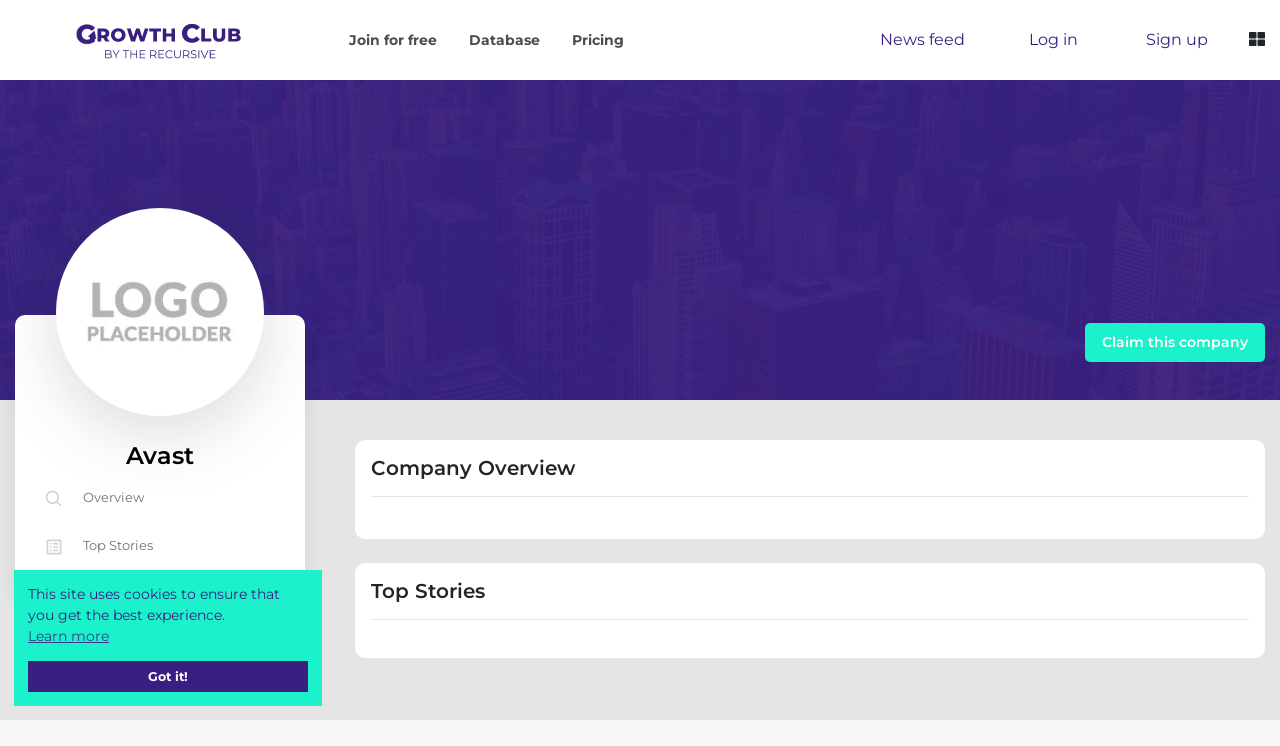

--- FILE ---
content_type: text/html; charset=UTF-8
request_url: https://therecursive.com/company/avast/
body_size: 44101
content:
<!DOCTYPE html>
<html lang="en-GB">
    <head><link rel="preconnect" href="https://fonts.gstatic.com/" crossorigin /><meta http-equiv="Content-Type" content="text/html; charset=utf-8"> 
        <meta name="viewport" content="width=device-width, initial-scale=1, shrink-to-fit=no">
        <meta name="theme-color" content="#392080" />  
        <meta http-equiv="X-UA-Compatible" content="IE=edge">
                <link rel="profile" href="https://gmpg.org/xfn/11">
        <meta name='robots' content='index, follow, max-image-preview:large, max-snippet:-1, max-video-preview:-1' />

	<!-- This site is optimized with the Yoast SEO Premium plugin v21.3 (Yoast SEO v26.8) - https://yoast.com/product/yoast-seo-premium-wordpress/ -->
	<link media="all" href="https://therecursive.com/wp-content/cache/autoptimize/css/autoptimize_b1b73632d912941467e122a8bcc6a3d6.css" rel="stylesheet"><link media="only screen and (max-width: 768px)" href="https://therecursive.com/wp-content/cache/autoptimize/css/autoptimize_6fe211f8bb15af76999ce9135805d7af.css" rel="stylesheet"><title>Avast Growth Club - from</title>
	<meta name="description" content="This is the Growth Club profile of Avast Explore data on latest news, deals, achievements, open positions and more." />
	<link rel="canonical" href="https://therecursive.com/company/avast/" />
	<meta property="og:locale" content="en_GB" />
	<meta property="og:type" content="article" />
	<meta property="og:title" content="Avast Growth Club - from" />
	<meta property="og:url" content="https://therecursive.com/company/avast/" />
	<meta property="og:site_name" content="TheRecursive.com" />
	<meta name="twitter:card" content="summary_large_image" />
	<script type="application/ld+json" class="yoast-schema-graph">{"@context":"https://schema.org","@graph":[{"@type":"WebPage","@id":"https://therecursive.com/company/avast/","url":"https://therecursive.com/company/avast/","name":"Avast Growth Club - from","isPartOf":{"@id":"https://therecursive.com/#website"},"datePublished":"2023-01-19T09:52:58+00:00","description":"This is the Growth Club profile of Avast Explore data on latest news, deals, achievements, open positions and more.","breadcrumb":{"@id":"https://therecursive.com/company/avast/#breadcrumb"},"inLanguage":"en-GB","potentialAction":[{"@type":"ReadAction","target":["https://therecursive.com/company/avast/"]}]},{"@type":"BreadcrumbList","@id":"https://therecursive.com/company/avast/#breadcrumb","itemListElement":[{"@type":"ListItem","position":1,"name":"Home","item":"https://therecursive.com/"},{"@type":"ListItem","position":2,"name":"Companies","item":"https://therecursive.com/growth-club/search-database/"},{"@type":"ListItem","position":3,"name":"Avast"}]},{"@type":"WebSite","@id":"https://therecursive.com/#website","url":"https://therecursive.com/","name":"TheRecursive.com","description":"Stories shape Stories","publisher":{"@id":"https://therecursive.com/#organization"},"potentialAction":[{"@type":"SearchAction","target":{"@type":"EntryPoint","urlTemplate":"https://therecursive.com/?s={search_term_string}"},"query-input":{"@type":"PropertyValueSpecification","valueRequired":true,"valueName":"search_term_string"}}],"inLanguage":"en-GB"},{"@type":"Organization","@id":"https://therecursive.com/#organization","name":"The Recursive","url":"https://therecursive.com/","logo":{"@type":"ImageObject","inLanguage":"en-GB","@id":"https://therecursive.com/#/schema/logo/image/","url":"https://therecursive.com/wp-content/uploads/2021/01/The_Recursive_logo_colour_1.png","contentUrl":"https://therecursive.com/wp-content/uploads/2021/01/The_Recursive_logo_colour_1.png","width":360,"height":241,"caption":"The Recursive"},"image":{"@id":"https://therecursive.com/#/schema/logo/image/"}}]}</script>
	<!-- / Yoast SEO Premium plugin. -->


<link rel='dns-prefetch' href='//js.hs-scripts.com' />
<link href='https://fonts.gstatic.com' crossorigin='anonymous' rel='preconnect' />
<link rel="alternate" type="application/rss+xml" title="TheRecursive.com &raquo; Feed" href="https://therecursive.com/feed/" />
<link rel="alternate" type="application/rss+xml" title="TheRecursive.com &raquo; Comments Feed" href="https://therecursive.com/comments/feed/" />
<link rel="alternate" title="oEmbed (JSON)" type="application/json+oembed" href="https://therecursive.com/wp-json/oembed/1.0/embed?url=https%3A%2F%2Ftherecursive.com%2Fcompany%2Favast%2F" />
<link rel="alternate" title="oEmbed (XML)" type="text/xml+oembed" href="https://therecursive.com/wp-json/oembed/1.0/embed?url=https%3A%2F%2Ftherecursive.com%2Fcompany%2Favast%2F&#038;format=xml" />
<style id='wp-img-auto-sizes-contain-inline-css' type='text/css'>
img:is([sizes=auto i],[sizes^="auto," i]){contain-intrinsic-size:3000px 1500px}
/*# sourceURL=wp-img-auto-sizes-contain-inline-css */
</style>


<style id='classic-theme-styles-inline-css' type='text/css'>
/**
 * These rules are needed for backwards compatibility.
 * They should match the button element rules in the base theme.json file.
 */
.wp-block-button__link {
	color: #ffffff;
	background-color: #32373c;
	border-radius: 9999px; /* 100% causes an oval, but any explicit but really high value retains the pill shape. */

	/* This needs a low specificity so it won't override the rules from the button element if defined in theme.json. */
	box-shadow: none;
	text-decoration: none;

	/* The extra 2px are added to size solids the same as the outline versions.*/
	padding: calc(0.667em + 2px) calc(1.333em + 2px);

	font-size: 1.125em;
}

.wp-block-file__button {
	background: #32373c;
	color: #ffffff;
	text-decoration: none;
}

/*# sourceURL=/wp-includes/css/classic-themes.css */
</style>





<style id='woocommerce-inline-inline-css' type='text/css'>
.woocommerce form .form-row .required { visibility: visible; }
/*# sourceURL=woocommerce-inline-inline-css */
</style>













<style id='elementor-frontend-inline-css' type='text/css'>
.elementor-kit-234{--e-global-color-primary:#392080;--e-global-color-secondary:#1BF2CB;--e-global-color-text:#212D45;--e-global-color-accent:#61CE70;--e-global-color-8652a32:#392080;--e-global-color-cbfd068:#F20587;--e-global-typography-primary-font-family:"Montserrat";--e-global-typography-primary-font-weight:600;--e-global-typography-secondary-font-family:"Montserrat";--e-global-typography-secondary-font-weight:400;--e-global-typography-text-font-family:"Montserrat";--e-global-typography-text-font-weight:400;--e-global-typography-accent-font-family:"Montserrat";--e-global-typography-accent-font-weight:500;font-family:"Montserrat", Sans-serif;}.elementor-kit-234 e-page-transition{background-color:#FFBC7D;}.elementor-section.elementor-section-boxed > .elementor-container{max-width:1140px;}.e-con{--container-max-width:1140px;}.elementor-widget:not(:last-child){margin-block-end:20px;}.elementor-element{--widgets-spacing:20px 20px;--widgets-spacing-row:20px;--widgets-spacing-column:20px;}{}h1.entry-title{display:var(--page-title-display);}@media(max-width:1024px){.elementor-section.elementor-section-boxed > .elementor-container{max-width:1024px;}.e-con{--container-max-width:1024px;}}@media(max-width:767px){.elementor-section.elementor-section-boxed > .elementor-container{max-width:767px;}.e-con{--container-max-width:767px;}}
.elementor-widget-heading .elementor-heading-title{color:var( --e-global-color-primary );}.elementor-15154 .elementor-element.elementor-element-26342642 > .elementor-widget-container{padding:0px 0px 20px 0px;}.elementor-15154 .elementor-element.elementor-element-26342642 .elementor-heading-title{font-family:"Montserrat", Sans-serif;font-weight:700;color:#FFFFFF;}.elementor-15154 .elementor-element.elementor-element-7e2f6d60 > .elementor-widget-container{padding:0px 0px 20px 0px;}.elementor-15154 .elementor-element.elementor-element-7e2f6d60 .elementor-heading-title{font-family:"Montserrat", Sans-serif;font-weight:700;color:#FFFFFF;}.elementor-15154 .elementor-element.elementor-element-32785963 > .elementor-widget-container{padding:0px 0px 20px 0px;}.elementor-15154 .elementor-element.elementor-element-32785963 .elementor-heading-title{font-family:"Montserrat", Sans-serif;font-weight:700;color:#FFFFFF;}.elementor-15154 .elementor-element.elementor-element-6569751 > .elementor-widget-container{padding:0px 0px 20px 0px;}.elementor-15154 .elementor-element.elementor-element-6569751 .elementor-heading-title{font-family:"Montserrat", Sans-serif;font-weight:700;color:#FFFFFF;}.elementor-15154 .elementor-element.elementor-element-88691a6 > .elementor-widget-container{padding:0px 0px 20px 0px;}.elementor-15154 .elementor-element.elementor-element-88691a6 .elementor-heading-title{font-family:"Montserrat", Sans-serif;font-weight:700;line-height:24px;color:#FFFFFF;}.elementor-15154 .elementor-element.elementor-element-acf631f > .elementor-widget-container{padding:0px 0px 20px 0px;}.elementor-15154 .elementor-element.elementor-element-acf631f .elementor-heading-title{font-family:"Montserrat", Sans-serif;font-weight:700;line-height:24px;color:#FFFFFF;}.elementor-15154 .elementor-element.elementor-element-ee8f4c3 > .elementor-widget-container{padding:0px 0px 20px 0px;}.elementor-15154 .elementor-element.elementor-element-ee8f4c3 .elementor-heading-title{font-family:"Montserrat", Sans-serif;font-weight:700;text-shadow:0px 0px 10px rgba(0,0,0,0.3);color:#1BF2CB;}.elementor-15154 .elementor-element.elementor-element-7d44b00a > .elementor-widget-container{padding:0px 0px 20px 0px;}.elementor-15154 .elementor-element.elementor-element-7d44b00a .elementor-heading-title{font-family:"Montserrat", Sans-serif;font-weight:700;color:#FFFFFF;}.elementor-15154 .elementor-element.elementor-element-071412f > .elementor-widget-container{margin:0px 0px 0px 5px;padding:0px 0px 20px 0px;}.elementor-15154 .elementor-element.elementor-element-071412f .elementor-heading-title{font-family:"Montserrat", Sans-serif;font-weight:700;color:#FFFFFF;}.elementor-15154 .elementor-element.elementor-element-d985341 > .elementor-widget-container{margin:0px 0px 0px 5px;padding:0px 0px 20px 0px;}.elementor-15154 .elementor-element.elementor-element-d985341 .elementor-heading-title{font-family:"Montserrat", Sans-serif;font-weight:700;color:#FFFFFF;}.elementor-15154 .elementor-element.elementor-element-0f37494 > .elementor-widget-container{margin:0px 0px 0px 5px;padding:0px 0px 20px 0px;}.elementor-15154 .elementor-element.elementor-element-0f37494 .elementor-heading-title{font-family:"Montserrat", Sans-serif;font-weight:700;color:#FFFFFF;}.elementor-15154 .elementor-element.elementor-element-5113214 > .elementor-widget-container{margin:0px 0px 0px 5px;padding:0px 0px 20px 0px;}.elementor-15154 .elementor-element.elementor-element-5113214 .elementor-heading-title{font-family:"Montserrat", Sans-serif;font-weight:700;color:#FFFFFF;}.elementor-15154 .elementor-element.elementor-element-7bdf9ab > .elementor-widget-container{margin:0px 0px 0px 5px;padding:0px 0px 20px 0px;}.elementor-15154 .elementor-element.elementor-element-7bdf9ab .elementor-heading-title{font-family:"Montserrat", Sans-serif;font-weight:700;color:#FFFFFF;}.elementor-15154 .elementor-element.elementor-element-157c045 > .elementor-widget-container{margin:0px 0px 0px 5px;padding:0px 0px 20px 0px;}.elementor-15154 .elementor-element.elementor-element-157c045 .elementor-heading-title{font-family:"Montserrat", Sans-serif;font-weight:700;color:#FFFFFF;}.elementor-15154 .elementor-element.elementor-element-193b618 > .elementor-widget-container{margin:0px 0px 0px 5px;padding:0px 0px 20px 0px;}.elementor-15154 .elementor-element.elementor-element-193b618 .elementor-heading-title{font-family:"Montserrat", Sans-serif;font-weight:700;color:#FFFFFF;}.elementor-15154 .elementor-element.elementor-element-fa6009d > .elementor-widget-container{margin:0px 0px 0px 5px;padding:0px 0px 20px 0px;}.elementor-15154 .elementor-element.elementor-element-fa6009d .elementor-heading-title{font-family:"Montserrat", Sans-serif;font-weight:700;color:#FFFFFF;}.elementor-15154 .elementor-element.elementor-element-2e7fbb5 > .elementor-widget-container{padding:0px 0px 05px 10px;}.elementor-15154 .elementor-element.elementor-element-2e7fbb5 .elementor-heading-title{font-family:"Montserrat", Sans-serif;font-size:14px;font-weight:500;line-height:24px;color:#FFFFFF;}.elementor-15154 .elementor-element.elementor-element-2cdc781 > .elementor-widget-container{padding:0px 0px 05px 10px;}.elementor-15154 .elementor-element.elementor-element-2cdc781 .elementor-heading-title{font-family:"Montserrat", Sans-serif;font-size:14px;font-weight:500;line-height:24px;color:#FFFFFF;}.elementor-15154 .elementor-element.elementor-element-252cbbb > .elementor-widget-container{padding:0px 0px 05px 10px;}.elementor-15154 .elementor-element.elementor-element-252cbbb .elementor-heading-title{font-family:"Montserrat", Sans-serif;font-size:14px;font-weight:500;line-height:24px;color:#FFFFFF;}.elementor-15154 .elementor-element.elementor-element-5439830 > .elementor-widget-container{padding:0px 0px 05px 010px;}.elementor-15154 .elementor-element.elementor-element-5439830 .elementor-heading-title{font-family:"Montserrat", Sans-serif;font-size:14px;font-weight:500;line-height:24px;color:#FFFFFF;}.elementor-15154 .elementor-element.elementor-element-8eb415e > .elementor-widget-container{padding:0px 0px 05px 10px;}.elementor-15154 .elementor-element.elementor-element-8eb415e .elementor-heading-title{font-family:"Montserrat", Sans-serif;font-size:14px;font-weight:500;line-height:24px;color:#FFFFFF;}.elementor-15154 .elementor-element.elementor-element-12c0878 > .elementor-widget-container{padding:0px 0px 05px 10px;}.elementor-15154 .elementor-element.elementor-element-12c0878 .elementor-heading-title{font-family:"Montserrat", Sans-serif;font-size:14px;font-weight:500;line-height:24px;color:#FFFFFF;}.elementor-15154 .elementor-element.elementor-element-d9d21a8 > .elementor-widget-container{margin:0px 0px 0px 5px;padding:0px 0px 20px 0px;}.elementor-15154 .elementor-element.elementor-element-d9d21a8 .elementor-heading-title{font-family:"Montserrat", Sans-serif;font-weight:700;color:#FFFFFF;}.elementor-15154 .elementor-element.elementor-element-151f5997 > .elementor-widget-container{padding:0px 0px 20px 0px;}.elementor-15154 .elementor-element.elementor-element-151f5997 .elementor-heading-title{font-family:"Montserrat", Sans-serif;font-weight:700;color:#FFFFFF;}.elementor-15154 .elementor-element.elementor-element-b4149c0 > .elementor-widget-container{padding:0px 0px 05px 010px;}.elementor-15154 .elementor-element.elementor-element-b4149c0 .elementor-heading-title{font-family:"Montserrat", Sans-serif;font-size:14px;font-weight:500;line-height:24px;color:#FFFFFF;}.elementor-15154 .elementor-element.elementor-element-1ed3b599 > .elementor-widget-container{padding:0px 0px 05px 010px;}.elementor-15154 .elementor-element.elementor-element-1ed3b599 .elementor-heading-title{font-family:"Montserrat", Sans-serif;font-size:14px;font-weight:500;line-height:24px;color:#FFFFFF;}.elementor-15154 .elementor-element.elementor-element-bbaccbc > .elementor-widget-container{padding:0px 0px 05px 010px;}.elementor-15154 .elementor-element.elementor-element-bbaccbc .elementor-heading-title{font-family:"Montserrat", Sans-serif;font-size:14px;font-weight:500;line-height:24px;color:#FFFFFF;}.elementor-15154 .elementor-element.elementor-element-aec5b02 > .elementor-widget-container{padding:0px 0px 05px 010px;}.elementor-15154 .elementor-element.elementor-element-aec5b02 .elementor-heading-title{font-family:"Montserrat", Sans-serif;font-size:14px;font-weight:500;line-height:24px;color:#FFFFFF;}.elementor-15154 .elementor-element.elementor-element-6c233e6d > .elementor-widget-container{padding:0px 0px 05px 010px;}.elementor-15154 .elementor-element.elementor-element-6c233e6d .elementor-heading-title{font-family:"Montserrat", Sans-serif;font-size:14px;font-weight:500;line-height:24px;color:#FFFFFF;}.elementor-15154 .elementor-element.elementor-element-44e6e68 > .elementor-widget-container{padding:0px 0px 05px 010px;}.elementor-15154 .elementor-element.elementor-element-44e6e68 .elementor-heading-title{font-family:"Montserrat", Sans-serif;font-size:14px;font-weight:500;line-height:24px;color:#FFFFFF;}.elementor-15154 .elementor-element.elementor-element-5950896 > .elementor-widget-container{padding:0px 0px 05px 010px;}.elementor-15154 .elementor-element.elementor-element-5950896 .elementor-heading-title{font-family:"Montserrat", Sans-serif;font-size:14px;font-weight:500;line-height:24px;color:#FFFFFF;}.elementor-15154 .elementor-element.elementor-element-1e7be46 > .elementor-widget-container{padding:0px 0px 05px 010px;}.elementor-15154 .elementor-element.elementor-element-1e7be46 .elementor-heading-title{font-family:"Montserrat", Sans-serif;font-size:14px;font-weight:500;line-height:24px;color:#FFFFFF;}.elementor-15154 .elementor-element.elementor-element-146861b > .elementor-widget-container{padding:0px 0px 05px 010px;}.elementor-15154 .elementor-element.elementor-element-146861b .elementor-heading-title{font-family:"Montserrat", Sans-serif;font-size:14px;font-weight:500;line-height:24px;color:#FFFFFF;}.elementor-15154 .elementor-element.elementor-element-63588fd4 > .elementor-widget-container{padding:0px 0px 05px 010px;}.elementor-15154 .elementor-element.elementor-element-63588fd4 .elementor-heading-title{font-family:"Montserrat", Sans-serif;font-size:14px;font-weight:500;line-height:24px;color:#FFFFFF;}.elementor-15154 .elementor-element.elementor-element-d4f0995 > .elementor-widget-container{padding:0px 0px 05px 010px;}.elementor-15154 .elementor-element.elementor-element-d4f0995 .elementor-heading-title{font-family:"Montserrat", Sans-serif;font-size:14px;font-weight:500;line-height:24px;color:#FFFFFF;}.elementor-15154 .elementor-element.elementor-element-decf6d9 > .elementor-widget-container{padding:0px 0px 05px 010px;}.elementor-15154 .elementor-element.elementor-element-decf6d9 .elementor-heading-title{font-family:"Montserrat", Sans-serif;font-size:14px;font-weight:500;line-height:24px;color:#FFFFFF;}.elementor-15154 .elementor-element.elementor-element-265496bb > .elementor-widget-container{padding:0px 0px 05px 010px;}.elementor-15154 .elementor-element.elementor-element-265496bb .elementor-heading-title{font-family:"Montserrat", Sans-serif;font-size:14px;font-weight:500;line-height:24px;color:#FFFFFF;}.elementor-15154 .elementor-element.elementor-element-23d23f4 > .elementor-widget-container{padding:0px 0px 05px 010px;}.elementor-15154 .elementor-element.elementor-element-23d23f4 .elementor-heading-title{font-family:"Montserrat", Sans-serif;font-size:14px;font-weight:500;line-height:24px;color:#FFFFFF;}.elementor-15154 .elementor-element.elementor-element-1f494f5 > .elementor-widget-container{padding:0px 0px 05px 010px;}.elementor-15154 .elementor-element.elementor-element-1f494f5 .elementor-heading-title{font-family:"Montserrat", Sans-serif;font-size:14px;font-weight:500;line-height:24px;color:#FFFFFF;}.elementor-15154 .elementor-element.elementor-element-bfcfa5b > .elementor-widget-container{padding:0px 0px 05px 010px;}.elementor-15154 .elementor-element.elementor-element-bfcfa5b .elementor-heading-title{font-family:"Montserrat", Sans-serif;font-size:14px;font-weight:500;line-height:24px;color:#FFFFFF;}.elementor-15154 .elementor-element.elementor-element-5c466ca2 > .elementor-widget-container{padding:0px 0px 20px 0px;}.elementor-15154 .elementor-element.elementor-element-5c466ca2 .elementor-heading-title{font-family:"Montserrat", Sans-serif;font-weight:700;color:#FFFFFF;}.elementor-15154 .elementor-element.elementor-element-56eac114 > .elementor-widget-container{padding:0px 0px 20px 0px;}.elementor-15154 .elementor-element.elementor-element-56eac114 .elementor-heading-title{font-family:"Montserrat", Sans-serif;font-weight:700;color:#FFFFFF;}.elementor-15154 .elementor-element.elementor-element-74c8b984 > .elementor-widget-container{padding:0px 0px 20px 0px;}.elementor-15154 .elementor-element.elementor-element-74c8b984 .elementor-heading-title{font-family:"Montserrat", Sans-serif;font-weight:700;color:#FFFFFF;}.elementor-15154 .elementor-element.elementor-element-1c95bb92 > .elementor-widget-container{padding:0px 0px 20px 0px;}.elementor-15154 .elementor-element.elementor-element-1c95bb92 .elementor-heading-title{font-family:"Montserrat", Sans-serif;font-weight:700;color:#FFFFFF;}.elementor-15154 .elementor-element.elementor-element-6a765029 > .elementor-widget-container{padding:0px 0px 20px 0px;}.elementor-15154 .elementor-element.elementor-element-6a765029 .elementor-heading-title{font-family:"Montserrat", Sans-serif;font-weight:700;color:#FFFFFF;}.elementor-15154 .elementor-element.elementor-element-58a2a1d0 > .elementor-widget-container{padding:0px 0px 20px 0px;}.elementor-15154 .elementor-element.elementor-element-58a2a1d0 .elementor-heading-title{font-family:"Montserrat", Sans-serif;font-weight:700;line-height:24px;color:#FFFFFF;}.elementor-15154 .elementor-element.elementor-element-5788f19 > .elementor-widget-container{padding:0px 0px 20px 0px;}.elementor-15154 .elementor-element.elementor-element-5788f19{text-align:start;}.elementor-15154 .elementor-element.elementor-element-5788f19 .elementor-heading-title{font-family:"Montserrat", Sans-serif;font-weight:700;text-shadow:0px 0px 10px rgba(0,0,0,0.3);color:#1BF2CB;}.elementor-widget-divider{--divider-color:var( --e-global-color-secondary );}.elementor-widget-divider .elementor-divider__text{color:var( --e-global-color-secondary );}.elementor-widget-divider.elementor-view-stacked .elementor-icon{background-color:var( --e-global-color-secondary );}.elementor-widget-divider.elementor-view-framed .elementor-icon, .elementor-widget-divider.elementor-view-default .elementor-icon{color:var( --e-global-color-secondary );border-color:var( --e-global-color-secondary );}.elementor-widget-divider.elementor-view-framed .elementor-icon, .elementor-widget-divider.elementor-view-default .elementor-icon svg{fill:var( --e-global-color-secondary );}.elementor-15154 .elementor-element.elementor-element-f663b0a{--divider-border-style:solid;--divider-color:#000;--divider-border-width:1px;}.elementor-15154 .elementor-element.elementor-element-f663b0a .elementor-divider-separator{width:100%;}.elementor-15154 .elementor-element.elementor-element-f663b0a .elementor-divider{padding-block-start:15px;padding-block-end:15px;}#elementor-popup-modal-15154 .dialog-widget-content{background-color:#392080;box-shadow:2px 8px 23px 3px rgba(0,0,0,0.2);margin:80px 0px 0px 0px;}#elementor-popup-modal-15154 .dialog-message{width:1200px;height:auto;padding:50px 50px 50px 50px;}#elementor-popup-modal-15154{justify-content:center;align-items:flex-start;}#elementor-popup-modal-15154 .dialog-close-button{display:flex;}#elementor-popup-modal-15154 .dialog-close-button i{color:#FFFFFF;}#elementor-popup-modal-15154 .dialog-close-button svg{fill:#FFFFFF;}/* Start custom CSS */.popup-menu .elementor-widget:not(:last-child) {
    margin-bottom: 0px!important;
}/* End custom CSS */
/*# sourceURL=elementor-frontend-inline-css */
</style>




<style id='has-inline-styles-inline-css' type='text/css'>
.has-social-placeholder {display: none;height: 0;width: 0;overflow: hidden;}.has-inline-text { background-color: #ffefb1; color: #000000; }.has-inline-text:hover { background-color: #fcd63c; color: #000000; }
/*# sourceURL=has-inline-styles-inline-css */
</style>

<script type="text/javascript" src="https://therecursive.com/wp-content/cache/autoptimize/js/autoptimize_single_16623e9f7cd802cf093c325c511a739c.js" id="jquery-core-js" defer data-deferred="1"></script>
<script type="text/javascript" src="https://therecursive.com/wp-content/cache/autoptimize/js/autoptimize_single_e2620f2ae61d84e5edef5a0b7b95cf96.js" id="jquery-migrate-js" defer data-deferred="1"></script>
<script type="text/javascript" id="fue-account-subscriptions-js-extra" src="[data-uri]" defer></script>

<script type="text/javascript" src="https://therecursive.com/wp-content/cache/autoptimize/js/autoptimize_single_3fffb371a821fb86953ec3ee1f791dfa.js" id="wc-jquery-blockui-js" defer="defer" data-wp-strategy="defer"></script>
<script type="text/javascript" id="wc-add-to-cart-js-extra" src="[data-uri]" defer></script>


<script type="text/javascript" id="woocommerce-js-extra" src="[data-uri]" defer></script>




<script type="text/javascript" src="https://therecursive.com/wp-content/cache/autoptimize/js/autoptimize_single_ba6cf724c8bb1cf5b084e79ff230626e.js" id="magnific-popup-js" defer data-deferred="1"></script>
<script type="text/javascript" src="https://therecursive.com/wp-content/themes/therecursive/assets/js/vendor/jquery.scrollUp.min.js" id="jquery.scrollUp.min.js-js" defer data-deferred="1"></script>
<script type="text/javascript" src="https://therecursive.com/wp-content/cache/autoptimize/js/autoptimize_single_c82601546fef72bfd3a3334966874e3b.js" id="theiasticky-js" defer data-deferred="1"></script>

<link rel="https://api.w.org/" href="https://therecursive.com/wp-json/" /><link rel="alternate" title="JSON" type="application/json" href="https://therecursive.com/wp-json/wp/v2/company/26750" /><meta name="generator" content="WordPress 6.9" />
<meta name="generator" content="WooCommerce 10.4.3" />
<link rel='shortlink' href='https://therecursive.com/?p=26750' />
			<!-- DO NOT COPY THIS SNIPPET! Start of Page Analytics Tracking for HubSpot WordPress plugin v11.3.37-->
			<script class="hsq-set-content-id" data-content-id="blog-post" src="[data-uri]" defer></script>
			<!-- DO NOT COPY THIS SNIPPET! End of Page Analytics Tracking for HubSpot WordPress plugin -->
					<link rel="preconnect" href="//www.googletagmanager.com/">
		<link rel="preconnect" href="//s3.amazonaws.com/">
		<link rel="preconnect" href="//play.ht/">
		<link rel="preconnect" href="//static.play.ht/">
		<link rel="preconnect" href="//a.play.ht/">
		<link rel="preconnect" href="//media.play.ht/">
		<link rel="dns-prefetch" href="//www.googletagmanager.com/">
		<link rel="dns-prefetch" href="//s3.amazonaws.com/">
		<link rel="dns-prefetch" href="//play.ht/">
		<link rel="dns-prefetch" href="//static.play.ht/">
		<link rel="dns-prefetch" href="//a.play.ht/">
		<link rel="dns-prefetch" href="//media.play.ht/">
			<noscript><style>.woocommerce-product-gallery{ opacity: 1 !important; }</style></noscript>
	<meta name="generator" content="Elementor 3.34.2; settings: css_print_method-internal, google_font-enabled, font_display-swap">
      <meta name="onesignal" content="wordpress-plugin"/>
            <script src="[data-uri]" defer></script>
			<style>
				.e-con.e-parent:nth-of-type(n+4):not(.e-lazyloaded):not(.e-no-lazyload),
				.e-con.e-parent:nth-of-type(n+4):not(.e-lazyloaded):not(.e-no-lazyload) * {
					background-image: none !important;
				}
				@media screen and (max-height: 1024px) {
					.e-con.e-parent:nth-of-type(n+3):not(.e-lazyloaded):not(.e-no-lazyload),
					.e-con.e-parent:nth-of-type(n+3):not(.e-lazyloaded):not(.e-no-lazyload) * {
						background-image: none !important;
					}
				}
				@media screen and (max-height: 640px) {
					.e-con.e-parent:nth-of-type(n+2):not(.e-lazyloaded):not(.e-no-lazyload),
					.e-con.e-parent:nth-of-type(n+2):not(.e-lazyloaded):not(.e-no-lazyload) * {
						background-image: none !important;
					}
				}
			</style>
			        <link rel="shortcut icon" href="https://therecursive.com/cdn-cgi/image/format=auto/wp-content/uploads/2021/02/FAVICON-2.png">
    </head>
	<body data-rsssl=1 class="wp-singular company-template-default single single-company postid-26750 wp-theme-therecursive theme-therecursive sfsi_actvite_theme_flat woocommerce-no-js yith-ctpw elementor-default elementor-kit-234 has-body">
    
    
<!--Offcanvas sidebar-->
<aside id="sidebar-wrapper" class="custom-scrollbar offcanvas-sidebar position-right">
    <button class="off-canvas-close"><i class="fas fa-times-circle"></i></button>
    <div class="sidebar-inner">
        <style id="elementor-post-10838">.elementor-10838 .elementor-element.elementor-element-a475ca7:not(.elementor-motion-effects-element-type-background), .elementor-10838 .elementor-element.elementor-element-a475ca7 > .elementor-motion-effects-container > .elementor-motion-effects-layer{background-color:var( --e-global-color-primary );}.elementor-10838 .elementor-element.elementor-element-a475ca7{transition:background 0.3s, border 0.3s, border-radius 0.3s, box-shadow 0.3s;}.elementor-10838 .elementor-element.elementor-element-a475ca7 > .elementor-background-overlay{transition:background 0.3s, border-radius 0.3s, opacity 0.3s;}.elementor-widget-image .widget-image-caption{color:var( --e-global-color-text );}.elementor-10838 .elementor-element.elementor-element-2b00ed6{text-align:start;}.elementor-widget-icon-list .elementor-icon-list-item:not(:last-child):after{border-color:var( --e-global-color-text );}.elementor-widget-icon-list .elementor-icon-list-icon i{color:var( --e-global-color-primary );}.elementor-widget-icon-list .elementor-icon-list-icon svg{fill:var( --e-global-color-primary );}.elementor-widget-icon-list .elementor-icon-list-text{color:var( --e-global-color-secondary );}.elementor-10838 .elementor-element.elementor-element-fcda7df .elementor-icon-list-items:not(.elementor-inline-items) .elementor-icon-list-item:not(:last-child){padding-block-end:calc(5px/2);}.elementor-10838 .elementor-element.elementor-element-fcda7df .elementor-icon-list-items:not(.elementor-inline-items) .elementor-icon-list-item:not(:first-child){margin-block-start:calc(5px/2);}.elementor-10838 .elementor-element.elementor-element-fcda7df .elementor-icon-list-items.elementor-inline-items .elementor-icon-list-item{margin-inline:calc(5px/2);}.elementor-10838 .elementor-element.elementor-element-fcda7df .elementor-icon-list-items.elementor-inline-items{margin-inline:calc(-5px/2);}.elementor-10838 .elementor-element.elementor-element-fcda7df .elementor-icon-list-items.elementor-inline-items .elementor-icon-list-item:after{inset-inline-end:calc(-5px/2);}.elementor-10838 .elementor-element.elementor-element-fcda7df .elementor-icon-list-icon i{color:#FFFFFF;transition:color 0.3s;}.elementor-10838 .elementor-element.elementor-element-fcda7df .elementor-icon-list-icon svg{fill:#FFFFFF;transition:fill 0.3s;}.elementor-10838 .elementor-element.elementor-element-fcda7df .elementor-icon-list-item:hover .elementor-icon-list-icon i{color:var( --e-global-color-secondary );}.elementor-10838 .elementor-element.elementor-element-fcda7df .elementor-icon-list-item:hover .elementor-icon-list-icon svg{fill:var( --e-global-color-secondary );}.elementor-10838 .elementor-element.elementor-element-fcda7df{--e-icon-list-icon-size:23px;--e-icon-list-icon-align:left;--e-icon-list-icon-margin:0 calc(var(--e-icon-list-icon-size, 1em) * 0.25) 0 0;--icon-vertical-offset:0px;}.elementor-10838 .elementor-element.elementor-element-fcda7df .elementor-icon-list-item > .elementor-icon-list-text, .elementor-10838 .elementor-element.elementor-element-fcda7df .elementor-icon-list-item > a{font-family:"Montserrat", Sans-serif;font-weight:600;}.elementor-10838 .elementor-element.elementor-element-fcda7df .elementor-icon-list-text{color:#FFFFFF;transition:color 0.3s;}.elementor-10838 .elementor-element.elementor-element-fcda7df .elementor-icon-list-item:hover .elementor-icon-list-text{color:var( --e-global-color-secondary );}.elementor-widget-divider{--divider-color:var( --e-global-color-secondary );}.elementor-widget-divider .elementor-divider__text{color:var( --e-global-color-secondary );}.elementor-widget-divider.elementor-view-stacked .elementor-icon{background-color:var( --e-global-color-secondary );}.elementor-widget-divider.elementor-view-framed .elementor-icon, .elementor-widget-divider.elementor-view-default .elementor-icon{color:var( --e-global-color-secondary );border-color:var( --e-global-color-secondary );}.elementor-widget-divider.elementor-view-framed .elementor-icon, .elementor-widget-divider.elementor-view-default .elementor-icon svg{fill:var( --e-global-color-secondary );}.elementor-10838 .elementor-element.elementor-element-a4bdd5a{--divider-border-style:solid;--divider-color:#FFFFFF;--divider-border-width:1px;}.elementor-10838 .elementor-element.elementor-element-a4bdd5a .elementor-divider-separator{width:100%;margin:0 auto;margin-left:0;}.elementor-10838 .elementor-element.elementor-element-a4bdd5a .elementor-divider{text-align:left;padding-block-start:15px;padding-block-end:15px;}.elementor-10838 .elementor-element.elementor-element-e5257fd .elementor-icon-list-items:not(.elementor-inline-items) .elementor-icon-list-item:not(:last-child){padding-block-end:calc(5px/2);}.elementor-10838 .elementor-element.elementor-element-e5257fd .elementor-icon-list-items:not(.elementor-inline-items) .elementor-icon-list-item:not(:first-child){margin-block-start:calc(5px/2);}.elementor-10838 .elementor-element.elementor-element-e5257fd .elementor-icon-list-items.elementor-inline-items .elementor-icon-list-item{margin-inline:calc(5px/2);}.elementor-10838 .elementor-element.elementor-element-e5257fd .elementor-icon-list-items.elementor-inline-items{margin-inline:calc(-5px/2);}.elementor-10838 .elementor-element.elementor-element-e5257fd .elementor-icon-list-items.elementor-inline-items .elementor-icon-list-item:after{inset-inline-end:calc(-5px/2);}.elementor-10838 .elementor-element.elementor-element-e5257fd .elementor-icon-list-icon i{color:#FFFFFF;transition:color 0.3s;}.elementor-10838 .elementor-element.elementor-element-e5257fd .elementor-icon-list-icon svg{fill:#FFFFFF;transition:fill 0.3s;}.elementor-10838 .elementor-element.elementor-element-e5257fd .elementor-icon-list-item:hover .elementor-icon-list-icon i{color:var( --e-global-color-secondary );}.elementor-10838 .elementor-element.elementor-element-e5257fd .elementor-icon-list-item:hover .elementor-icon-list-icon svg{fill:var( --e-global-color-secondary );}.elementor-10838 .elementor-element.elementor-element-e5257fd{--e-icon-list-icon-size:23px;--e-icon-list-icon-align:left;--e-icon-list-icon-margin:0 calc(var(--e-icon-list-icon-size, 1em) * 0.25) 0 0;--icon-vertical-offset:0px;}.elementor-10838 .elementor-element.elementor-element-e5257fd .elementor-icon-list-item > .elementor-icon-list-text, .elementor-10838 .elementor-element.elementor-element-e5257fd .elementor-icon-list-item > a{font-family:"Montserrat", Sans-serif;font-weight:600;}.elementor-10838 .elementor-element.elementor-element-e5257fd .elementor-icon-list-text{color:#FFFFFF;transition:color 0.3s;}.elementor-10838 .elementor-element.elementor-element-e5257fd .elementor-icon-list-item:hover .elementor-icon-list-text{color:var( --e-global-color-secondary );}</style>		<div data-elementor-type="section" data-elementor-id="10838" class="elementor elementor-10838" data-elementor-post-type="elementor_library">
					<section class="elementor-section elementor-top-section elementor-element elementor-element-a475ca7 elementor-section-boxed elementor-section-height-default elementor-section-height-default" data-id="a475ca7" data-element_type="section" data-settings="{&quot;background_background&quot;:&quot;classic&quot;}">
						<div class="elementor-container elementor-column-gap-default">
					<div class="elementor-column elementor-col-100 elementor-top-column elementor-element elementor-element-3b0518a" data-id="3b0518a" data-element_type="column">
			<div class="elementor-widget-wrap elementor-element-populated">
						<div class="elementor-element elementor-element-2b00ed6 elementor-widget elementor-widget-image" data-id="2b00ed6" data-element_type="widget" data-widget_type="image.default">
				<div class="elementor-widget-container">
															<img width="256" height="68" src="https://therecursive.com/cdn-cgi/image/format=auto/wp-content/uploads/2021/11/eco_logo2561.png" class="attachment-large size-large wp-image-10839" alt="" />															</div>
				</div>
				<div class="elementor-element elementor-element-fcda7df stax-condition-yes stax-user_role_enabled-yes elementor-icon-list--layout-traditional elementor-list-item-link-full_width elementor-widget elementor-widget-icon-list" data-id="fcda7df" data-element_type="widget" data-widget_type="icon-list.default">
				<div class="elementor-widget-container">
							<ul class="elementor-icon-list-items">
							<li class="elementor-icon-list-item">
											<a href="https://therecursive.com/login/">

												<span class="elementor-icon-list-icon">
							<i aria-hidden="true" class="fas fa-user"></i>						</span>
										<span class="elementor-icon-list-text">Login</span>
											</a>
									</li>
								<li class="elementor-icon-list-item">
											<a href="https://therecursive.com/ecosystem/sign-up/">

												<span class="elementor-icon-list-icon">
							<i aria-hidden="true" class="fas fa-user"></i>						</span>
										<span class="elementor-icon-list-text">Join</span>
											</a>
									</li>
						</ul>
						</div>
				</div>
				<div class="elementor-element elementor-element-a4bdd5a stax-condition-yes stax-user_role_enabled-yes elementor-widget-divider--view-line elementor-widget elementor-widget-divider" data-id="a4bdd5a" data-element_type="widget" data-widget_type="divider.default">
				<div class="elementor-widget-container">
							<div class="elementor-divider">
			<span class="elementor-divider-separator">
						</span>
		</div>
						</div>
				</div>
				<div class="elementor-element elementor-element-e5257fd elementor-icon-list--layout-traditional elementor-list-item-link-full_width elementor-widget elementor-widget-icon-list" data-id="e5257fd" data-element_type="widget" data-widget_type="icon-list.default">
				<div class="elementor-widget-container">
							<ul class="elementor-icon-list-items">
							<li class="elementor-icon-list-item">
											<a href="https://therecursive.com/growth-club/">

											<span class="elementor-icon-list-text">Growth Club</span>
											</a>
									</li>
								<li class="elementor-icon-list-item">
											<a href="https://therecursive.com/growth-club/search-database/">

											<span class="elementor-icon-list-text">Search Database</span>
											</a>
									</li>
								<li class="elementor-icon-list-item">
											<a href="https://therecursive.com/growth-club/search-database/?type=pc">

											<span class="elementor-icon-list-text">Product Companies</span>
											</a>
									</li>
								<li class="elementor-icon-list-item">
											<a href="https://therecursive.com/growth-club/search-database/?type=corporate">

											<span class="elementor-icon-list-text">Corporate R&amp;D</span>
											</a>
									</li>
								<li class="elementor-icon-list-item">
											<a href="https://therecursive.com/growth-club/search-database/?type=venture">

											<span class="elementor-icon-list-text">Venture Capital Fund</span>
											</a>
									</li>
								<li class="elementor-icon-list-item">
											<a href="https://therecursive.com/growth-club/search-database/?type=event">

											<span class="elementor-icon-list-text">Event Organizers</span>
											</a>
									</li>
						</ul>
						</div>
				</div>
					</div>
		</div>
					</div>
		</section>
				</div>
		    </div>
</aside>

<!-- Ecosystem Header -->
<header class="main-header header-style-2 mb-50">
    <div class="header-bottom header-sticky background-white text-center">
        <div class="scroll-progress"></div>
        <div class="container">
            <div class="row">
                <div class="col-sm-3">
                            <div class="header-logo d-none d-lg-block">
                                <a href="https://therecursive.com/why-growth-club/">
                                    <img class="logo-img d-inline" src="https://therecursive.com/wp-content/themes/therecursive/assets/imgs/growth_purple.svg" alt="">
                                </a>
                            </div>
                            <div class="logo-tablet d-md-inline d-lg-none d-none">
                                <a href="/">
                                    <img class="logo-img d-inline" src="https://therecursive.com/wp-content/themes/therecursive/assets/imgs/growth_purple.svg" alt="">
                                </a>
                            </div>
                            <div class="logo-mobile d-block d-md-none">
                                <a href="/">
                                    <img class="logo-img d-inline" src="https://therecursive.com/wp-content/themes/therecursive/assets/imgs/growth_purple.svg" alt="">
                                </a>
                            </div>
                </div>
                <div class="col-sm-9 main-header-navigation">
                    <!-- Main-menu -->
                    <div class="d-none d-xl-block main-nav text-left float-lg-left float-md-right">
                        <nav>
                        <ul id="menu-ecosystem" class="main-menu d-none d-lg-inline"><li id="menu-item-7588" class="menu-item menu-item-type-custom menu-item-object-custom menu-item-7588"><a href="https://therecursive.com/growth-club/sign-up/">Join for free</a></li>
<li id="menu-item-7853" class="menu-item menu-item-type-custom menu-item-object-custom menu-item-7853"><a href="https://therecursive.com/growth-club/search-database/">Database</a></li>
<li id="menu-item-7590" class="menu-item menu-item-type-custom menu-item-object-custom menu-item-7590"><a href="https://therecursive.com/growth-club/#pricing">Pricing</a></li>
</ul>                        </nav>
                    </div>
                    
                                         <div class="d-none d-xl-inline tools-icon float-right">
                        <a class="text-rec mr-50" href="/login/" data-toggle="tooltip" data-placement="top" title="" data-original-title="Log in">
                            Log in                        </a>
                        <a class="d-none d-xl-inline text-rec mr-50" href="/growth-club/sign-up/" data-toggle="tooltip" 
data-placement="top" title="" data-original-title="Sign up">
                            Sign up                        </a>
                    </div>
                                        
                    <div class="d-none d-xl-inline tools-icon float-right">
                        <a class="text-rec mr-50" href="https://therecursive.com" data-toggle="tooltip" data-placement="top" title="" data-original-title="News feed">
                            News feed                        </a>
                    </div>
                    <!-- Off canvas -->
                    <div class="off-canvas-toggle-cover burger" style="display: inline;">
                        <i class="fas fa-user account d-lg-inline-block d-xl-none" style="cursor:pointer;"></i>
                        <i class="fas fa-search sear d-lg-inline-block d-xl-none ml-15" style="cursor:pointer;"></i>
                        <i class="fas fa-bars motr d-lg-inline-block d-xl-none ml-15" style="cursor:pointer;"></i>
                        <i class="fas fa-th-large off-canvas-toggle hidden d-inline-block ml-15" id="off-canvas-toggle"></i>
                        </div>
                    </div>
                </div>
            </div>
        </div>
    </div>
    <div id="myNav" class="overlay width0">
      <div class="overlay-content">
        <ul id="navigation" class="mobi-menu menu-3-columns"><li class="menu-item menu-item-type-custom menu-item-object-custom menu-item-7588"><a href="https://therecursive.com/growth-club/sign-up/">Join for free</a></li>
<li class="menu-item menu-item-type-custom menu-item-object-custom menu-item-7853"><a href="https://therecursive.com/growth-club/search-database/">Database</a></li>
<li class="menu-item menu-item-type-custom menu-item-object-custom menu-item-7590"><a href="https://therecursive.com/growth-club/#pricing">Pricing</a></li>
</ul>        
        <ul id="navigation" class="mobi-menu menu-3-columns">
            <li class="menu-item menu-item-type-custom menu-item-object-custom menu-item-7588">
                <a class="text-rec" href="https://therecursive.com" data-toggle="tooltip" data-placement="top" title="" data-original-title="News feed">
                    News feed                </a>
            </li>
        </ul>
      </div>
    </div>
    
    <div id="userMenu" class="overlay width0">
        <div class="overlay-content">
            <ul id="navigation" class="mobi-menu menu-3-columns">
                                        <a class="text-rec" href="/login/" data-toggle="tooltip" data-placement="top" title="" data-original-title="Log in">
                            Log in                        </a>
                        <a class="text-rec" href="/growth-club/sign-up/" data-toggle="tooltip" data-placement="top" title="" data-original-title="Sign up">
                            Sign up                        </a>
                            </ul>
        </div>
    </div>
    
    <div id="sear" class="overlay width0">
      <div class="overlay-content">
        <p>Search for...</p>  
        <form role="search" method="get" id="searchform" class="search-form position-relative" action="https://therecursive.com/">
            <label class="screen-reader-text" for="s"></label>
            <input class="form-controls search_field" type="text" placeholder="Search for:" aria-label="Search" value="" name="s" id="s" />
        </form>
      </div>
    </div>
</header>




<style>
.kb-li li {
    list-style: disc !important;
    color: #FFF;
    margin-left: 20px;
}
[href*="others"] {
    display: none;
}
.grey-rect-box {
    border: 3px solid #381e7f;
    box-shadow: rgba(0, 0, 0, 0.24) 0px 3px 8px;
}
.bgrr {
        background-image: url('/wp-content/themes/therecursive/assets/imgs/single-company-background.png');
        width: 100%;
    height: 350px;
    background-position: center;
    background-size: cover;
    background-repeat: no-repeat;
}
main.position-relative {
    padding: 0;
    background: #E5E5E5;
}
main.position-relative .container-fluid {
    padding: 0;
}

.ui-path-wrapper span {
    padding-left: 40px;
}
h1.company-title {
    font-family: 'Montserrat';
    color: #000;
    text-align: center;
    font-weight: 600;
    font-size: 24px;
    line-height: 29px;
    padding-top: 25px;
    
}
.company__description {
    font-family: 'Montserrat';
    font-weight: 400;
    font-size: 14px;
    opacity: 0.6;
    padding-top: 25px;
    margin-bottom: 25px;
    text-transform: capitalize;
}
.sticky__sidebar__wrapper {
    background: #fff;
    max-width: 336px;
    padding: 19px;
    margin-top: -85px;
    border-radius: 10px;
    box-shadow: 0px 10px 16px rgba(30, 35, 39, 0.1);
}
.sticky__sidebar__wrapper li {
    opacity: 0.6;
    margin-bottom: 6px;
    font-family: 'Montserrat';
    font-weight: 400;
    font-size: 14px;
    line-height: 17px;
    text-transform: capitalize;
    padding: 11px 10px;
}
.sticky__sidebar__wrapper li:hover {
    background: #3920800D;
    color: #4D368D;
    font-weight: 600;
    opacity: 1;
}
.sticky__sidebar__wrapper li:hover a:hover, .sticky__sidebar__wrapper li:hover a {
    color: #4D368D;
}
.sticky__sidebar__wrapper li:hover svg {
    opacity: 1;
}
.sticky__sidebar__wrapper li:hover svg path {
    fill: #4D368D;
}
.fundrasing__announcements p {
    margin-bottom: 0px;
}
.sticky__sidebar__wrapper li svg, .hiring__section svg, .fundrasing__announcements svg, .meet__partners svg, .meet__startups svg, .funding__rounds__section svg {
    margin-right: 16px;
    opacity: 0.3;
}
.owl-carousel.knowledge svg {
    margin-right: 12px;
}
.hiring__section .col-sm-6.mb-3, .fundrasing__announcements .col-sm-6.mb-3, .meet__partners .col-sm-6.mb-3, .meet__startups .col-sm-6.mb-3 {
    font-size: 14px;
    line-height: 17px;
    text-transform: capitalize;
    opacity: 0.6;
}
.hiring__section .col-sm-4 a, .fundrasing__announcements .col-sm-4 a, .meet__partners .col-sm-4 a, .meet__startups .col-sm-4 a {
    color:#000;
    font-size: 14px;
}
.sticky {
    position: -webkit-sticky;
    position: sticky;
    top: 0;
    align-self: baseline;
}
.list-unstyled {
    width: 50%;
}
.grey-rect-box {
    background-position: center center !important;
    background-repeat: no-repeat !important;
    background-size: cover !important;
}
.edit__account {
    position: absolute;
    bottom: 38px;
    right: 0;
    color: #fff;
    background: #1BF2CB;
    padding: 9px 17px;
    border-radius: 5px;
    font-size: 14px;
    font-weight: 600;
}
.avatar_img {
    display: block;
    width: 208px!important;
    height: 208px!important;
    padding: 10px;
    background-color: var(--bg-white);
    filter: drop-shadow(0px 16px 33px rgba(30, 35, 39, 0.17));
    border-radius: 50%;
    margin: 0 auto!important;
    margin-top: -50%!important;
}
.about__section {
    background: #fff;
    padding: 16px;
    border-radius: 10px;
    margin-top: 40px;
    margin-bottom: 24px;
}
.video-girl-image, .funding__rounds__section, .top__stories, .hiring__section, .knowledge__section, .events__section, .fundrasing__announcements, .meet__partners, .meet__startups, .knowledge__section, .events__section {
    background: #fff;
    padding: 16px;
    border-radius: 10px;
    margin-bottom: 24px;
}
.events__section {
    margin-bottom: 110px!important
}
.about-heading {
    color: var(--color-242424);
    font-weight: 600;
    font-size: 20px;
    line-height: 24px;
    text-transform: capitalize;
    border-bottom: 1px solid rgba(0,0,0,0.1);
    padding-bottom: 16px;
    margin-bottom: 22px;
}
.col-sm-9.main__content {
    padding-left: 35px;
}
.about__section svg {
    opacity:0.3;
}
.video-girl-image iframe {
    border-radius: 10px;
}
.single__company__wrapper .post-title {
    font-weight: 600;
    font-size: 16px;
    line-height: 24px;
}
.single__company__wrapper .post-by a, .single__company__wrapper .time-reading span:first-child, .single__company__wrapper .post-on span:first-child {
    font-weight: 500;
    font-size: 14px;
    line-height: 17px;
    opacity: 0.7;
    text-transform: initial;
    margin-bottom: 4px;
}

.single__company__wrapper .post-on {
    margin-top: 17px;
}
.single__company__wrapper .post-by span, .single__company__wrapper .time-reading .read__time, .single__company__wrapper .post-on span:nth-child(2) {
    font-weight: 400;
    font-size: 10px;
    line-height: 12px;
    text-transform: initial;
    opacity: 0.5;
}
.meta-3 span {
    background: #fff;
    border: 1px solid #3a2080!important;
}
.owl-carousel.knowledge img {
    margin-bottom: 23px;
}
.owl-carousel.knowledge .post-title a {
    font-weight: 600;
    font-size: 16px;
    line-height: 24px;
}
.owl-carousel.knowledge .post-content p a {
    color: #000;
    font-weight: 400;
    font-size: 14px;
    line-height: 21px;
    opacity: 0.6;
}
.sticky__sidebar__wrapper.sticky {
    top: -30px;
}
/* .description__section {
    max-height: calc(100vh - 330px);
    max-height: 100dvh;
    overflow-x: auto;
} */

.description__section::-webkit-scrollbar {
    display: none;
}

.single-company .owl-dots {
    text-align: center;
}
.single-company .owl-dots .owl-dot span {
    width: 10px;
    height: 10px;
    margin: 5px 3px;
    background: #C4C2C9;
    display: block;
    -webkit-backface-visibility: visible;
    transition: opacity .2s ease;
    border-radius: 30px;
}

.single-company .owl-dots .owl-dot.active span {
    background: #392080;
}
.single-company .owl-dots .owl-dot {
    display: inline-block;
}

@media only screen and (max-width: 1333px) {
    .sticky__sidebar__wrapper li {
    font-size: 13px;
}
}

@media only screen and (max-width: 610px) {
    .edit__account {
        background: unset;
    }
    .container-fluid.bgrr {
        height: 246px;
        margin-top: 80px;
    }
    .avatar_img {
        width: 154px!important;
        height: 154px!important;
        margin-top: -30%!important;
        padding: 8px; 
    }
    .sticky__sidebar__wrapper.sticky {
        top: -35px;
    }
    .col-sm-9.main__content {
        padding-left: 15px;
    }
    .video-girl-image iframe {
        min-height: 175px!important;
    }
    .about__section .row, .funding__rounds__section .row, .hiring__section .row, .fundrasing__announcements .row, .meet__partners .row, .meet__startups .row {
        flex-wrap: nowrap;
    }
    .about__section .col-sm-1, .funding__rounds__section .col-sm-1, .hiring__section .col-sm-1, .fundrasing__announcements .col-sm-1, .meet__partners .col-sm-1, .meet__startups .col-sm-1 {
        width: 11%;
    }
    .hiring__section .row .col-sm-11 li:first-child, .fundrasing__announcements .row .col-sm-11 li:first-child, .meet__partners .row .col-sm-11 li:first-child, .meet__startups .row .col-sm-11 li:first-child {
        margin-bottom: 13px;
    }
    .hiring__section .row li, .fundrasing__announcements .row li, .meet__partners .row li, .meet__startups .row li {
        opacity: 0.6;
    }
    .form-select {
        padding: 11px 46px 11px 34px;
        border: none;
        background: rgba(77, 54, 141, 0.05);
        color: #4D368D;
        font-family: 'Montserrat';
        font-weight: 600;
        font-size: 14px;
        line-height: 17px;
    }
    .single-company main {
        padding-bottom: 0px!important;
    }
    .sticky__sidebar__wrapper {
        max-width: 100%;
    }
}

@media (min-width: 768px) and (max-width: 1024px) {
    .col-sm-9.main__content {
    padding-left: 30px!important;
    }
    .sticky__sidebar__wrapper {
        padding: 15px!important;
    }
    .avatar_img {
        width: 150px!important;
        height: 150px!important;
        object-fit: cover!important;
    }
    .sticky__sidebar__wrapper li svg {
        margin-right: 5px!important;
    }
    .single-company main > .container > .row > .col-sm-3 {
        padding: 0px!important;
    }
    .single-company main .col-sm-11 {
        word-break: break-all;
    }
    .about__section .row .col-sm-1 {
        max-width: 11%!important;
        width: 11%!important;
    }
    .about__section .row .col-sm-11 {
        width: 88%!important;
        max-width: 88%!important;
    }
    iframe {
        min-height: 300px!important;
    }

}

</style>

<main class="position-relative pb-50">
    <div class="container-fluid bgrr">
    <div class="container">
        <div class="bg-robot-hand position-relative">
                                                    <a class="edit__account claim d-none d-md-block" href="/growth-club/sign-up/">
                        Claim this company                    </a>
                    <a class="edit__account claim d-block d-md-none" href="/growth-club/sign-up/">
                        <svg width="31" height="30" viewBox="0 0 31 30" fill="none" xmlns="http://www.w3.org/2000/svg">
                        <path fill-rule="evenodd" clip-rule="evenodd" d="M25.3091 0.0440199C25.2284 0.0733593 25.1036 0.138565 25.0317 0.188987C24.8769 0.297468 10.1076 15.0732 10.0111 15.2161C9.97478 15.2699 9.36129 16.6793 8.64784 18.3479C7.22 21.6875 7.25577 21.586 7.37444 21.9632C7.53324 22.4682 8.06974 22.8057 8.56684 22.7135C8.67157 22.6941 10.0105 22.1397 11.7814 21.3825L14.8166 20.0848L22.2901 12.6255C26.4006 8.52294 29.8177 5.08883 29.8837 4.99419C30.0954 4.69058 30.1242 4.29654 29.9593 3.9568C29.8974 3.82919 29.4832 3.3972 28.0596 1.97556C26.5581 0.476115 26.2104 0.144864 26.0758 0.0855651C25.8605 -0.00933925 25.5085 -0.0283985 25.3091 0.0440199ZM26.5574 3.50826L27.4629 4.41412L26.508 5.36852L25.5532 6.32288L24.6399 5.40908L23.7265 4.49529L24.6725 3.54885C25.1928 3.02832 25.6261 2.60242 25.6353 2.60242C25.6445 2.60242 26.0595 3.01004 26.5574 3.50826ZM0.843434 4.59434C0.524715 4.65788 0.233932 4.8938 0.086419 5.20844L0 5.39277V17.2891V29.1855L0.107436 29.4037C0.224239 29.641 0.387417 29.803 0.631956 29.9247L0.783254 30H12.7116H24.6399L24.7925 29.9295C25.0078 29.83 25.2157 29.6265 25.3274 29.4057L25.4231 29.2167V23.1302V17.0437L25.3382 16.8627C25.2172 16.6046 25.0738 16.4568 24.8263 16.335C24.64 16.2432 24.5763 16.2286 24.3625 16.2286C24.1483 16.2286 24.085 16.2432 23.8972 16.3356C23.6609 16.452 23.4986 16.6155 23.3771 16.8597L23.3018 17.011L23.2932 22.4367L23.2845 27.8624H12.7111H2.13763V17.2884V6.71451H7.52126H12.9049L13.0922 6.64447C13.3297 6.55557 13.5642 6.33858 13.6821 6.09851C13.7594 5.94108 13.7721 5.87541 13.7714 5.63753C13.7706 5.38539 13.7605 5.34146 13.6601 5.15501C13.5307 4.91439 13.3871 4.77889 13.1373 4.66176L12.9563 4.57688L6.9677 4.57208C3.67395 4.56943 0.918039 4.57945 0.843434 4.59434ZM19.2713 12.6052L14.0008 17.8758L13.087 16.962L12.1732 16.0483L17.4437 10.7776L22.7143 5.50702L23.6281 6.42082L24.5419 7.33462L19.2713 12.6052ZM12.0903 17.9889C12.4393 18.3383 12.7182 18.63 12.7101 18.6371C12.6809 18.6629 10.4769 19.601 10.4675 19.5916C10.4516 19.5758 11.4118 17.3537 11.4346 17.3537C11.4462 17.3537 11.7413 17.6395 12.0903 17.9889Z" fill="#1BF2CB"/>
                        </svg>
                    </a> 
                    
            </div>
        </div>
    </div>


    <div class="container">
        <div class="row">
            <div class="col-sm-3">
                <div class="sticky__sidebar__wrapper sticky">
                                                    <img class="w-100 h-100 avatar_img" src="https://therecursive.com/cdn-cgi/image/format=auto/wp-content/themes/therecursive/assets/imgs/logo-Placeholder.jpg" alt="Avast">
                         
                        <div class="description__section">
                            <h1 class="company-title">
                                Avast                            </h1>
                             
                            <ul class="d-none d-md-block">
                                <li>
                                    <a href="#company-overview">
                                        <svg width="20" height="20" viewBox="0 0 20 20" fill="none" xmlns="http://www.w3.org/2000/svg">
                                            <g clip-path="url(#clip0_152_1171)">
                                            <g xmlns="http://www.w3.org/2000/svg">
                                            <path d="M8.33317 15C9.81232 14.9997 11.2488 14.5045 12.414 13.5934L16.0773 17.2567L17.2557 16.0784L13.5923 12.415C14.504 11.2497 14.9995 9.81288 14.9998 8.33335C14.9998 4.65752 12.009 1.66669 8.33317 1.66669C4.65734 1.66669 1.6665 4.65752 1.6665 8.33335C1.6665 12.0092 4.65734 15 8.33317 15ZM8.33317 3.33335C11.0907 3.33335 13.3332 5.57585 13.3332 8.33335C13.3332 11.0909 11.0907 13.3334 8.33317 13.3334C5.57567 13.3334 3.33317 11.0909 3.33317 8.33335C3.33317 5.57585 5.57567 3.33335 8.33317 3.33335Z" fill="black"/>
                                            </g>
                                            </g>
                                            <defs>
                                            <filter id="filter0_d_152_1171" x="-2.3335" y="1.66669" width="23.5894" height="23.59" filterUnits="userSpaceOnUse" color-interpolation-filters="sRGB">
                                            <feFlood flood-opacity="0" result="BackgroundImageFix"/>
                                            <feColorMatrix in="SourceAlpha" type="matrix" values="0 0 0 0 0 0 0 0 0 0 0 0 0 0 0 0 0 0 127 0" result="hardAlpha"/>
                                            <feOffset dy="4"/>
                                            <feGaussianBlur stdDeviation="2"/>
                                            <feComposite in2="hardAlpha" operator="out"/>
                                            <feColorMatrix type="matrix" values="0 0 0 0 0 0 0 0 0 0 0 0 0 0 0 0 0 0 0.25 0"/>
                                            <feBlend mode="normal" in2="BackgroundImageFix" result="effect1_dropShadow_152_1171"/>
                                            <feBlend mode="normal" in="SourceGraphic" in2="effect1_dropShadow_152_1171" result="shape"/>
                                            </filter>
                                            <clipPath id="clip0_152_1171">
                                            <rect width="20" height="20" fill="white"/>
                                            </clipPath>
                                            </defs>
                                        </svg>
                                        Overview
                                    </a>
                                </li>
                                <li>
                                    <a href="#video-pitch">
                                        <svg width="20" height="20" viewBox="0 0 20 20" fill="none" xmlns="http://www.w3.org/2000/svg">
                                        <g>
                                        <path d="M14.9998 5.83335C14.9998 4.91419 14.2523 4.16669 13.3332 4.16669H3.33317C2.414 4.16669 1.6665 4.91419 1.6665 5.83335V14.1667C1.6665 15.0859 2.414 15.8334 3.33317 15.8334H13.3332C14.2523 15.8334 14.9998 15.0859 14.9998 14.1667V11.3892L18.3332 14.1667V5.83335L14.9998 8.61085V5.83335ZM13.3348 14.1667H3.33317V5.83335H13.3332L13.334 9.99919L13.3332 10L13.334 10.0009L13.3348 14.1667V14.1667Z" fill="black"/>
                                        </g>
                                        </svg>
                                        Video pitch
                                    </a>
                                </li>
                                <li>
                                    <a href="#funding-rounds">
                                        <svg width="20" height="20" viewBox="0 0 20 20" fill="none" xmlns="http://www.w3.org/2000/svg">
                                        <g>
                                        <path fill-rule="evenodd" clip-rule="evenodd" d="M16.6668 15C16.6668 17.1884 13.3135 18.3334 10.0002 18.3334C6.68683 18.3334 3.3335 17.1884 3.3335 15V5.00002C3.3335 2.81169 6.68683 1.66669 10.0002 1.66669C13.3135 1.66669 16.6668 2.81169 16.6668 5.00002V15ZM5.00016 15C5.00016 15.5875 6.8985 16.6667 10.0002 16.6667C13.1018 16.6667 15.0002 15.5875 15.0002 15V13.9434C13.716 14.6417 11.8527 15 10.0002 15C8.14766 15 6.28433 14.6417 5.00016 13.9434V15ZM15.0002 5.00002C15.0002 4.41252 13.1018 3.33335 10.0002 3.33335C6.8985 3.33335 5.00016 4.41252 5.00016 5.00002C5.00016 5.58752 6.8985 6.66669 10.0002 6.66669C13.1018 6.66669 15.0002 5.58752 15.0002 5.00002ZM10.0002 8.33335C8.14766 8.33335 6.28433 7.97502 5.00016 7.27668V8.33335C5.00016 8.92085 6.8985 10 10.0002 10C13.1018 10 15.0002 8.92085 15.0002 8.33335V7.27668C13.716 7.97502 11.8527 8.33335 10.0002 8.33335ZM10.0002 11.6667C8.14766 11.6667 6.28433 11.3083 5.00016 10.61V11.6667C5.00016 12.2542 6.8985 13.3333 10.0002 13.3333C13.1018 13.3333 15.0002 12.2542 15.0002 11.6667V10.61C13.716 11.3083 11.8527 11.6667 10.0002 11.6667Z" fill="black"/>
                                        </g>
                                        </svg>
                                        Funding rounds
                                    </a>
                                </li>
                                <li>
                                    <a href="#top-stories">
                                        <svg width="20" height="20" viewBox="0 0 20 20" fill="none" xmlns="http://www.w3.org/2000/svg">
                                        <g>
                                        <path fill-rule="evenodd" clip-rule="evenodd" d="M15.8333 2.5C16.7525 2.5 17.5 3.2475 17.5 4.16667V15.8333C17.5 16.7525 16.7525 17.5 15.8333 17.5H4.16667C3.2475 17.5 2.5 16.7525 2.5 15.8333V4.16667C2.5 3.2475 3.2475 2.5 4.16667 2.5H15.8333ZM4.16667 15.8333V4.16667H15.8333L15.835 15.8333H4.16667ZM5.83333 5.83333H7.49833V7.5H5.83333V5.83333ZM9.16667 5.83333H14.1667V7.5H9.16667V5.83333ZM5.83333 9.16667H7.49833V10.8333H5.83333V9.16667ZM9.16667 9.16667H14.1667V10.8333H9.16667V9.16667ZM5.83333 12.5H7.49833V14.1667H5.83333V12.5ZM9.16667 12.5H14.1667V14.1667H9.16667V12.5Z" fill="black"/>
                                        </g>
                                        </svg>
                                        Top Stories
                                    </a>
                                </li>
                                <li>
                                    <a href="#hiring-announcements">
                                        <svg width="20" height="20" viewBox="0 0 20 20" fill="none" xmlns="http://www.w3.org/2000/svg">
                                        <g>
                                        <path d="M15.8333 3.33335H5V1.66669H3.33333V16.6667H2.5V18.3334H5.83333V16.6667H5V12.5H15.8333C16.0543 12.5 16.2663 12.4122 16.4226 12.2559C16.5789 12.0997 16.6667 11.8877 16.6667 11.6667V4.16669C16.6667 3.94567 16.5789 3.73371 16.4226 3.57743C16.2663 3.42115 16.0543 3.33335 15.8333 3.33335V3.33335ZM15 10.8334H5V5.00002H15V10.8334Z" fill="black"/>
                                        </g>
                                        </svg>
                                        Hiring Announcements
                                    </a>
                                </li>
                                <li>
                                    <a href="#fundrasing-announcements">
                                        <svg width="20" height="20" viewBox="0 0 20 20" fill="none" xmlns="http://www.w3.org/2000/svg">
                                        <g>
                                        <path fill-rule="evenodd" clip-rule="evenodd" d="M16.6637 1.84717L16.6641 18.116L11.254 13.7953H8.33349V16.6778C8.33349 16.8685 8.29468 17.0565 8.22279 17.2296C8.18693 17.4899 8.07305 17.7376 7.88923 17.9337C7.66238 18.1758 7.34569 18.3201 7.00619 18.3201H5.79846C5.45897 18.3201 5.14228 18.1758 4.91542 17.9337C4.85063 17.8646 4.79452 17.7891 4.74746 17.7088C4.47213 17.4464 4.30988 17.0676 4.30988 16.6778V13.8107L2.96626 13.8215L2.77806 13.6044C2.66517 13.5402 2.56041 13.4608 2.46699 13.3674C2.32364 13.224 2.21314 13.0539 2.14036 12.8688L2.03223 12.7441L2.03904 10.4904V7.69822C2.03922 7.64571 2.04222 7.5935 2.04796 7.54179L2.04887 7.24076L2.18006 7.0768C2.25106 6.92714 2.34764 6.78926 2.46699 6.66991C2.50898 6.62792 2.55326 6.58875 2.59954 6.55252L2.78383 6.32219L3.07451 6.30533C3.20974 6.26415 3.3514 6.24244 3.4953 6.24197L3.49738 6.24196L4.16707 6.24196L5.82074 6.14606L5.82006 6.24196H11.2514L16.6637 1.84717ZM6.98506 16.8117H5.8196V13.9584H6.98506V16.8117ZM5.83377 12.5453H11.6919L15.414 15.5179L15.4138 4.47232L11.695 7.49196H5.83377V12.5453ZM4.56109 7.49196H4.20328L3.41203 7.53785L3.29755 7.68094L3.28904 10.4923V12.2855L3.51423 12.5453H4.52495L4.56109 7.49196Z" fill="black"/>
                                        </g>
                                        </svg>
                                        Fundraising Announcements
                                    </a>
                                </li>
                                <li>
                                    <a href="#meet-partners">
                                        <svg width="20" height="20" viewBox="0 0 20 20" fill="none" xmlns="http://www.w3.org/2000/svg">
                                        <g clip-path="url(#clip0_152_1213)">
                                        <path d="M13.8366 9.20668C14.3442 8.34175 14.5634 7.33777 14.4625 6.34001C14.3133 4.85335 13.4833 3.53918 12.1266 2.64001L11.2058 4.02835C12.1383 4.64668 12.7058 5.52752 12.8041 6.50668C12.8495 6.96176 12.7928 7.42123 12.6383 7.85167C12.4838 8.2821 12.2353 8.67269 11.9108 8.99501L10.9175 9.98835L12.2658 10.3842C15.7925 11.4175 15.8333 14.9642 15.8333 15H17.5C17.5 13.5092 16.7033 10.5958 13.8366 9.20668Z" fill="black"/>
                                        <g filter="url(#filter0_d_152_1213)">
                                        <path d="M7.9165 9.99998C9.75484 9.99998 11.2498 8.50498 11.2498 6.66665C11.2498 4.82831 9.75484 3.33331 7.9165 3.33331C6.07817 3.33331 4.58317 4.82831 4.58317 6.66665C4.58317 8.50498 6.07817 9.99998 7.9165 9.99998ZM7.9165 4.99998C8.83567 4.99998 9.58317 5.74748 9.58317 6.66665C9.58317 7.58581 8.83567 8.33331 7.9165 8.33331C6.99734 8.33331 6.24984 7.58581 6.24984 6.66665C6.24984 5.74748 6.99734 4.99998 7.9165 4.99998ZM9.1665 10.8333H6.6665C3.909 10.8333 1.6665 13.0758 1.6665 15.8333V16.6666H3.33317V15.8333C3.33317 13.995 4.82817 12.5 6.6665 12.5H9.1665C11.0048 12.5 12.4998 13.995 12.4998 15.8333V16.6666H14.1665V15.8333C14.1665 13.0758 11.924 10.8333 9.1665 10.8333Z" fill="black"/>
                                        <path d="M10.7498 6.66665C10.7498 8.22884 9.47869 9.49998 7.9165 9.49998C6.35431 9.49998 5.08317 8.22884 5.08317 6.66665C5.08317 5.10446 6.35431 3.83331 7.9165 3.83331C9.47869 3.83331 10.7498 5.10446 10.7498 6.66665ZM10.0832 6.66665C10.0832 5.47134 9.11181 4.49998 7.9165 4.49998C6.72119 4.49998 5.74984 5.47134 5.74984 6.66665C5.74984 7.86196 6.72119 8.83331 7.9165 8.83331C9.11181 8.83331 10.0832 7.86196 10.0832 6.66665ZM2.1665 15.8333C2.1665 13.352 4.18515 11.3333 6.6665 11.3333H9.1665C11.6479 11.3333 13.6665 13.352 13.6665 15.8333V16.1666H12.9998V15.8333C12.9998 13.7188 11.281 12 9.1665 12H6.6665C4.55203 12 2.83317 13.7188 2.83317 15.8333V16.1666H2.1665V15.8333Z" stroke="black"/>
                                        </g>
                                        </g>
                                        <defs>
                                        <filter id="filter0_d_152_1213" x="-2.3335" y="3.33331" width="20.5" height="21.3333" filterUnits="userSpaceOnUse" color-interpolation-filters="sRGB">
                                        <feFlood flood-opacity="0" result="BackgroundImageFix"/>
                                        <feColorMatrix in="SourceAlpha" type="matrix" values="0 0 0 0 0 0 0 0 0 0 0 0 0 0 0 0 0 0 127 0" result="hardAlpha"/>
                                        <feOffset dy="4"/>
                                        <feGaussianBlur stdDeviation="2"/>
                                        <feComposite in2="hardAlpha" operator="out"/>
                                        <feColorMatrix type="matrix" values="0 0 0 0 0 0 0 0 0 0 0 0 0 0 0 0 0 0 0.25 0"/>
                                        <feBlend mode="normal" in2="BackgroundImageFix" result="effect1_dropShadow_152_1213"/>
                                        <feBlend mode="normal" in="SourceGraphic" in2="effect1_dropShadow_152_1213" result="shape"/>
                                        </filter>
                                        <clipPath id="clip0_152_1213">
                                        <rect width="20" height="20" fill="white"/>
                                        </clipPath>
                                        </defs>
                                        </svg>
                                    Meet Partners
                                    </a>
                                </li>
                                <li>
                                    <a href="#meet-startups">
                                        <svg width="20" height="20" viewBox="0 0 20 20" fill="none" xmlns="http://www.w3.org/2000/svg">
                                        <g>
                                        <path d="M10.005 1.67248C8.91059 1.6684 7.82623 1.88152 6.81476 2.29949C5.80328 2.71747 4.8848 3.332 4.11252 4.10748C0.864186 7.35665 0.864186 12.6433 4.11252 15.8925C5.68335 17.4633 7.77585 18.3283 10.005 18.3283C12.2342 18.3283 14.3275 17.4633 15.8975 15.8925C19.1459 12.6441 19.1459 7.35748 15.8975 4.10748C15.1252 3.33204 14.2067 2.71754 13.1953 2.29956C12.1838 1.88158 11.0994 1.66844 10.005 1.67248V1.67248ZM14.7192 14.7133C13.4634 15.9691 11.7884 16.6608 10.005 16.6608C8.22169 16.6608 6.54669 15.9691 5.29085 14.7133C2.69252 12.1141 2.69252 7.88498 5.29085 5.28582C6.54669 4.02998 8.22085 3.33915 10.005 3.33915C11.7892 3.33915 13.4634 4.02998 14.7192 5.28582C17.3175 7.88498 17.3175 12.1141 14.7192 14.7133Z" fill="black"/>
                                        <path d="M9.55577 9.27083L6.87744 11.9492L8.05577 13.1275L10.7341 10.4492L12.5049 12.2192V7.5H7.78577L9.55577 9.27083Z" fill="black"/>
                                        </g>
                                        </svg>
                                        Meet Startups 
                                    </a>
                                </li>
                                <li>
                                    <a href="#knowledge-base">
                                        <svg width="20" height="20" viewBox="0 0 20 20" fill="none" xmlns="http://www.w3.org/2000/svg">
                                        <g>
                                        <path fill-rule="evenodd" clip-rule="evenodd" d="M15.8333 2.5C16.7525 2.5 17.5 3.2475 17.5 4.16667V15.8333C17.5 16.7525 16.7525 17.5 15.8333 17.5H4.16667C3.2475 17.5 2.5 16.7525 2.5 15.8333V4.16667C2.5 3.2475 3.2475 2.5 4.16667 2.5H15.8333ZM4.16667 15.8333V4.16667H15.8333L15.835 15.8333H4.16667ZM5.83333 5.83333H7.49833V7.5H5.83333V5.83333ZM9.16667 5.83333H14.1667V7.5H9.16667V5.83333ZM5.83333 9.16667H7.49833V10.8333H5.83333V9.16667ZM9.16667 9.16667H14.1667V10.8333H9.16667V9.16667ZM5.83333 12.5H7.49833V14.1667H5.83333V12.5ZM9.16667 12.5H14.1667V14.1667H9.16667V12.5Z" fill="black"/>
                                        </g>
                                        </svg>
                                        Knowledge base
                                    </a>
                                </li>
                                <li>
                                    <a href="#events"> 
                                        <svg width="28" height="28" viewBox="0 0 28 28" fill="none" xmlns="http://www.w3.org/2000/svg">
                                        <g filter="url(#filter0_d_152_1210)">
                                        <path fill-rule="evenodd" clip-rule="evenodd" d="M8.59786 0.0251926C8.34662 0.0900039 8.15886 0.249702 8.0657 0.477916C8.02149 0.586199 8.01749 0.662635 8.01749 1.39841V2.20082L6.60949 2.2089C5.0474 2.21787 5.13571 2.20951 4.78302 2.382C4.44465 2.5475 4.16803 2.86941 4.04606 3.23969C4.00173 3.3742 4 3.66998 4 11.1023V18.8251L4.05552 18.9882C4.18032 19.3548 4.46498 19.6734 4.81226 19.8352C5.20577 20.0185 4.35026 20.0036 14.0875 19.9962C22.1423 19.9901 22.8071 19.9866 22.915 19.9507C23.3662 19.8006 23.6674 19.5598 23.8566 19.1979C24.0109 18.9027 23.9998 19.5298 23.9998 11.0907V3.35617L23.9397 3.18545C23.7934 2.7697 23.4382 2.43197 22.9855 2.27821L22.7983 2.21463L21.2163 2.20783L19.6343 2.20103L19.6268 1.3808L19.6194 0.560573L19.5538 0.430438C19.4176 0.160104 19.1563 0.00375968 18.8395 0.00310737C18.6841 0.00280452 18.6379 0.0134278 18.49 0.0836439C18.3678 0.141676 18.2937 0.196563 18.2277 0.277891C18.062 0.482203 18.0549 0.528447 18.0549 1.41358V2.20299H13.8264H9.59787L9.58991 1.38178C9.5808 0.445744 9.58143 0.448842 9.3575 0.226033C9.16391 0.0334163 8.86867 -0.0446507 8.59786 0.0251926ZM8.01749 3.66979C8.01749 4.10378 8.02314 4.17225 8.06837 4.28477C8.26775 4.78069 8.95042 4.91712 9.35382 4.54167C9.40734 4.49186 9.48013 4.39345 9.5156 4.32298C9.57705 4.20086 9.5807 4.17085 9.59352 3.68367L9.60696 3.1725L9.71422 3.28602C10.1301 3.72619 10.1034 4.40333 9.65359 4.82197C9.16609 5.27572 8.34897 5.25389 7.89521 4.77501C7.56845 4.43012 7.49606 3.91168 7.71806 3.50599C7.77634 3.3995 7.96109 3.18145 7.99303 3.18145C8.00817 3.18145 8.01749 3.36752 8.01749 3.66979ZM18.1301 4.33463C18.2904 4.63919 18.6563 4.81461 18.9875 4.74565C19.1847 4.70456 19.3787 4.58875 19.4752 4.45449C19.6118 4.26451 19.6319 4.1599 19.6319 3.63843V3.17199L19.7304 3.26152C19.9164 3.43056 20.0574 3.75426 20.0574 4.01223C20.0574 4.7012 19.3921 5.24136 18.6699 5.13881C17.9684 5.03919 17.512 4.42793 17.6572 3.78248C17.6928 3.62417 17.8285 3.38222 17.9486 3.26298L18.0424 3.1698L18.0556 3.69397C18.0681 4.18982 18.0722 4.22444 18.1301 4.33463ZM22.8048 12.9369L22.7983 18.3592L22.7438 18.4691C22.6673 18.6232 22.4794 18.8014 22.3134 18.8773L22.1726 18.9416L14.1376 18.9478C6.15735 18.9539 6.10148 18.9536 5.93668 18.9072C5.6325 18.8215 5.37916 18.6062 5.26049 18.3323L5.20149 18.1961L5.19503 12.8554L5.18855 7.51462H13.9999H22.8113L22.8048 12.9369ZM7.73223 8.75023C7.64733 8.7739 7.52723 8.87435 7.47709 8.96367C7.42413 9.05802 7.42533 10.6324 7.47842 10.728C7.52913 10.8192 7.65083 10.9095 7.76169 10.9382C7.81704 10.9525 8.17448 10.9619 8.64326 10.9614C9.59862 10.9603 9.64894 10.9497 9.77324 10.723C9.8187 10.6401 9.82113 10.5864 9.81437 9.81258L9.80721 8.99025L9.73502 8.90222C9.59542 8.73194 9.56328 8.72689 8.63075 8.72856C8.17643 8.72938 7.77211 8.73914 7.73223 8.75023ZM11.284 8.77008C11.1682 8.81984 11.0859 8.89639 11.0479 8.98965C11.0054 9.09409 11.012 10.6173 11.0554 10.7139C11.0989 10.8109 11.2218 10.9074 11.3411 10.9382C11.4649 10.9702 12.9555 10.9702 13.0792 10.9382C13.1986 10.9074 13.3215 10.8109 13.365 10.7139C13.4084 10.6173 13.415 9.09409 13.3725 8.98965C13.3345 8.89639 13.2522 8.81984 13.1363 8.77008C13.0454 8.73101 12.9604 8.72707 12.2102 8.72707C11.46 8.72707 11.375 8.73101 11.284 8.77008ZM14.8606 8.77001C14.8039 8.79431 14.7251 8.85378 14.6854 8.90222L14.6132 8.99025L14.606 9.81258C14.5993 10.5864 14.6017 10.6401 14.6471 10.723C14.7714 10.9497 14.8218 10.9603 15.7771 10.9614C16.2459 10.9619 16.6033 10.9525 16.6587 10.9382C16.7099 10.925 16.7863 10.8871 16.8285 10.854C16.979 10.7362 16.9786 10.7391 16.9786 9.8428C16.9786 9.05968 16.9764 9.01984 16.9272 8.93849C16.8989 8.89169 16.835 8.82734 16.7852 8.79554L16.6945 8.7377L15.8291 8.73178C15.0247 8.72628 14.9563 8.72898 14.8606 8.77001ZM18.4726 8.75922C18.3475 8.80148 18.2834 8.85674 18.2272 8.97066C18.1855 9.05511 18.1812 9.13693 18.1807 9.84275C18.1801 10.5894 18.1823 10.6259 18.2332 10.7237C18.2652 10.7852 18.3267 10.8507 18.3878 10.8883L18.4893 10.9509H19.3672C20.3297 10.9509 20.3238 10.9516 20.469 10.8059C20.5737 10.7009 20.5877 10.5694 20.5788 9.7744C20.5695 8.94343 20.5638 8.91631 20.3745 8.79969L20.274 8.7377L19.421 8.73231C18.7452 8.72803 18.5483 8.73362 18.4726 8.75922ZM7.72963 12.0855C7.63897 12.1149 7.52525 12.2093 7.47709 12.2951C7.42413 12.3894 7.42533 13.9638 7.47842 14.0594C7.52913 14.1506 7.65083 14.241 7.76169 14.2696C7.81704 14.2839 8.17448 14.2933 8.64326 14.2928C9.59862 14.2917 9.64894 14.2811 9.77324 14.0544C9.8187 13.9715 9.82113 13.9178 9.81437 13.144L9.80721 12.3217L9.73502 12.2336C9.59545 12.0634 9.56323 12.0583 8.63075 12.0598C8.12434 12.0606 7.77566 12.0706 7.72963 12.0855ZM11.2966 12.0743C11.2089 12.1049 11.1169 12.1839 11.0707 12.2682C11.0242 12.353 11.0212 12.4075 11.0212 13.1669V13.9753L11.0834 14.0742C11.1249 14.14 11.1818 14.1893 11.2541 14.2218C11.3575 14.2685 11.4006 14.2706 12.2102 14.2706C13.0197 14.2706 13.0628 14.2685 13.1663 14.2218C13.2391 14.189 13.2955 14.14 13.3378 14.0727L13.401 13.9725L13.3938 13.1354L13.3867 12.2984L13.3192 12.2161C13.1902 12.0587 13.1796 12.0573 12.2064 12.0593C11.7266 12.0603 11.3172 12.0671 11.2966 12.0743ZM14.8606 12.102C14.8039 12.126 14.7251 12.1852 14.6854 12.2336L14.6132 12.3217L14.606 13.144C14.5993 13.9178 14.6017 13.9715 14.6471 14.0544C14.7714 14.2811 14.8218 14.2917 15.7771 14.2928C16.2459 14.2933 16.6033 14.2839 16.6587 14.2696C16.7695 14.241 16.8913 14.1506 16.942 14.0594C16.9951 13.9638 16.9963 12.3894 16.9433 12.2951C16.8903 12.2007 16.7727 12.106 16.6765 12.0803C16.6283 12.0674 16.2358 12.0577 15.7773 12.058C15.0367 12.0584 14.9543 12.0624 14.8606 12.102ZM18.4726 12.0906C18.3475 12.1329 18.2834 12.1882 18.2272 12.3021C18.1855 12.3865 18.1812 12.4684 18.1807 13.1742C18.1801 13.9209 18.1823 13.9573 18.2332 14.0552C18.2652 14.1166 18.3267 14.1821 18.3878 14.2198L18.4892 14.2823L19.2921 14.2901C20.2141 14.299 20.3049 14.2889 20.4412 14.1619C20.577 14.0356 20.5882 13.9496 20.5788 13.1058C20.5695 12.2748 20.5638 12.2477 20.3745 12.1311L20.274 12.0691L19.421 12.0637C18.7452 12.0594 18.5483 12.065 18.4726 12.0906ZM7.66472 15.5595C7.59596 15.5933 7.53336 15.6481 7.49849 15.7051C7.44355 15.795 7.4426 15.8108 7.44217 16.626C7.44177 17.4504 7.44212 17.4559 7.49869 17.534C7.52998 17.5772 7.59419 17.6368 7.64134 17.6664L7.72708 17.7202L8.64199 17.7135L9.5569 17.7069L9.64118 17.651C9.81164 17.5378 9.81855 17.4977 9.81917 16.6193C9.81952 16.1202 9.81004 15.8107 9.79309 15.769C9.77845 15.7329 9.73622 15.6733 9.69922 15.6365C9.57079 15.5086 9.54433 15.5054 8.62296 15.5054C7.78385 15.5054 7.77391 15.5059 7.66472 15.5595ZM11.2966 15.5315C11.2166 15.5611 11.1019 15.6621 11.0565 15.743C11.0281 15.7936 11.0212 15.9636 11.0212 16.6131C11.0212 17.5132 11.0231 17.5244 11.1918 17.6441L11.2801 17.7069H12.2102H13.1402L13.2286 17.6441C13.3974 17.5244 13.3992 17.5135 13.3992 16.6105V15.8007L13.3369 15.7019C13.2955 15.636 13.2386 15.5868 13.1663 15.5542C13.0626 15.5075 13.0215 15.5054 12.2085 15.5068C11.7084 15.5077 11.3334 15.5178 11.2966 15.5315ZM14.8635 15.5379C14.7699 15.5774 14.6623 15.6826 14.6273 15.769C14.6103 15.8107 14.6009 16.1202 14.6012 16.6193C14.6018 17.4977 14.6087 17.5378 14.7792 17.651L14.8635 17.7069L15.7784 17.7135L16.6933 17.7202L16.779 17.6664C16.8262 17.6368 16.8904 17.5772 16.9217 17.534C16.9782 17.4559 16.9786 17.45 16.9786 16.6295C16.9786 15.6982 16.9774 15.6913 16.7951 15.579L16.6945 15.517L15.8165 15.5117C15.1207 15.5074 14.923 15.5129 14.8635 15.5379Z" fill="black"/>
                                        </g>
                                        <defs>
                                        <filter id="filter0_d_152_1210" x="0" y="0" width="28" height="28" filterUnits="userSpaceOnUse" color-interpolation-filters="sRGB">
                                        <feFlood flood-opacity="0" result="BackgroundImageFix"/>
                                        <feColorMatrix in="SourceAlpha" type="matrix" values="0 0 0 0 0 0 0 0 0 0 0 0 0 0 0 0 0 0 127 0" result="hardAlpha"/>
                                        <feOffset dy="4"/>
                                        <feGaussianBlur stdDeviation="2"/>
                                        <feComposite in2="hardAlpha" operator="out"/>
                                        <feColorMatrix type="matrix" values="0 0 0 0 0 0 0 0 0 0 0 0 0 0 0 0 0 0 0.25 0"/>
                                        <feBlend mode="normal" in2="BackgroundImageFix" result="effect1_dropShadow_152_1210"/>
                                        <feBlend mode="normal" in="SourceGraphic" in2="effect1_dropShadow_152_1210" result="shape"/>
                                        </filter>
                                        </defs>
                                        </svg>
                                        Events
                                    </a>
                                </li>
                            </ul>
                            <select class="d-block d-md-none form-select w-100" aria-label="Default select example" onchange="location = this.value;">
                                <option value="#company-overview" selected>Overview</option>
                                <option value="#video-pitch">Video pitch</option>
                                <option value="#funding-rounds">Funding rounds</option>
                                <option value="#top-stories">Top Stories</option>
                                <option value="#hiring-announcements">Hiring Announcements</option>
                                <option value="#fundrasing-announcements">Fundraising Announcements</option>
                                <option value="#meet-partners">Meet Partners</option>
                                <option value="#meet-startups">Meet Startups</option>
                                <option value="#knowledge-base">Knowledge base</option>
                                <option value="#events">Events</option>
                            </select>
                        </div>    
                </div>    
            </div>
            <div class="col-sm-9 main__content">
                <div class="about__section" id="company-overview">
                    <h2 class="about-heading">Company Overview</h2>
                    <div class="d-flex flex-column flex-sm-row justify-content-between">
                        <ul class="list-unstyled mt-0 mt-sm-1">
                                                                                                                                                                                                        
                                
                                                                            
                                                        </ul>
                        <ul class="list-unstyled mt-0 mt-sm-1">            
                                                        
                            
                                

                            
                                

                             

                                
                            
                                
                                
                                                    </ul>
                    </div>
                </div>
                
                                 
                                    
                                                <div class="top__stories" id="top-stories" >
                                <h2 class="about-heading">Top Stories</h2>
                                <div class="owl-carousel">
                                                                    
                                    

<article class="single__company__wrapper p-10 background-white border-radius-15 mb-30 wow fadeIn animated sponsored-text-article">
    <div class="d-md-flex flex-column">
        <div class="post-thumb mr-15 border-radius-5 text-center">
            <a class="color-white" href="https://therecursive.com/cee-innovation-charles-university-prague/">
                <img width="287" height="150" src="https://therecursive.com/cdn-cgi/image/format=auto/wp-content/uploads/2023/02/Charles-University-287x150.jpg" class=" wp-post-image" alt="Front view Faculty of Arts of Charles University in Prague." decoding="async" srcset="https://therecursive.com/wp-content/uploads/2023/02/Charles-University-287x150.jpg 287w, https://therecursive.com/wp-content/uploads/2023/02/Charles-University-300x157.jpg 300w, https://therecursive.com/wp-content/uploads/2023/02/Charles-University-1024x536.jpg 1024w, https://therecursive.com/wp-content/uploads/2023/02/Charles-University-768x402.jpg 768w, https://therecursive.com/wp-content/uploads/2023/02/Charles-University-900x471.jpg 900w, https://therecursive.com/wp-content/uploads/2023/02/Charles-University-600x314.jpg 600w, https://therecursive.com/wp-content/uploads/2023/02/Charles-University.jpg 1200w" sizes="(max-width: 287px) 100vw, 287px" />            </a>
        </div>
        <div class="post-content media-body">
            <div class="entry-meta mb-15 mt-10">
                
                                
                                <span class="sponsored-text">COMPANY</span>                
                <a class="entry-meta meta-2" href="https://therecursive.com/channel/startups/"><span class="post-in startups font-x-small" style="border-radius: 30px;padding: 4px 10px;">Startups</span></a>
                
            </div>
            <h5 class="post-title mb-15 ">
                
                <a href="https://therecursive.com/cee-innovation-charles-university-prague/">Where the Innovation Leaders of CEE Started: Charles University</a></h5>
            <div class="single__company entry-meta meta-1 font-x-small float-left text-uppercase pb-20" style="width: 100%;">
                <span class="post-by" style="display:inline-grid;"> 
                
                
                <a href="https://therecursive.com/author/raphael/ ">Raphael Linhares</a>                <span>By</span>
                </span>
                <span class="time-reading" style="display:inline-grid;"><span><span class="span-reading-time rt-reading-time"><span class="rt-label rt-prefix"></span> <span class="rt-time"> 2</span> <span class="rt-label rt-postfix"></span></span> mins</span> <span class="read__time">Read time</span></span>
                <div class="break"></div>
                <span class="post-on" style="display:inline-grid;"><span>24 February 2023</span><span>Updated on</span></span> 
            </div>
        </div>
    </div>
</article>                                    
                                    

<article class="single__company__wrapper p-10 background-white border-radius-15 mb-30 wow fadeIn animated sponsored-text-article">
    <div class="d-md-flex flex-column">
        <div class="post-thumb mr-15 border-radius-5 text-center">
            <a class="color-white" href="https://therecursive.com/prague-startups-ecosystem-notable-industries-and-verticals/">
                <img loading="lazy" width="287" height="150" src="https://therecursive.com/cdn-cgi/image/format=auto/wp-content/uploads/2023/01/PragueStartups-287x150.png" class=" wp-post-image" alt="prague startups ecosystem city view at prague castle and charles bridge" decoding="async" srcset="https://therecursive.com/wp-content/uploads/2023/01/PragueStartups-287x150.png 287w, https://therecursive.com/wp-content/uploads/2023/01/PragueStartups-300x157.png 300w, https://therecursive.com/wp-content/uploads/2023/01/PragueStartups-1024x536.png 1024w, https://therecursive.com/wp-content/uploads/2023/01/PragueStartups-768x402.png 768w, https://therecursive.com/wp-content/uploads/2023/01/PragueStartups-900x471.png 900w, https://therecursive.com/wp-content/uploads/2023/01/PragueStartups-600x314.png 600w, https://therecursive.com/wp-content/uploads/2023/01/PragueStartups.png 1200w" sizes="(max-width: 287px) 100vw, 287px" />            </a>
        </div>
        <div class="post-content media-body">
            <div class="entry-meta mb-15 mt-10">
                
                                
                                <span class="sponsored-text">COMPANY</span>                
                <a class="entry-meta meta-2" href="https://therecursive.com/channel/innovation-ecosystem/"><span class="post-in innovation-ecosystem font-x-small" style="border-radius: 30px;padding: 4px 10px;">Ecosystem</span></a>
                
            </div>
            <h5 class="post-title mb-15 ">
                
                <a href="https://therecursive.com/prague-startups-ecosystem-notable-industries-and-verticals/">Prague Ecosystem at a Glance: Notable Startups in Hot Verticals</a></h5>
            <div class="single__company entry-meta meta-1 font-x-small float-left text-uppercase pb-20" style="width: 100%;">
                <span class="post-by" style="display:inline-grid;"> 
                
                
                <a href="https://therecursive.com/author/eva/ ">Eva Slonkova</a>                <span>By</span>
                </span>
                <span class="time-reading" style="display:inline-grid;"><span><span class="span-reading-time rt-reading-time"><span class="rt-label rt-prefix"></span> <span class="rt-time"> 6</span> <span class="rt-label rt-postfix"></span></span> mins</span> <span class="read__time">Read time</span></span>
                <div class="break"></div>
                <span class="post-on" style="display:inline-grid;"><span>19 January 2023</span><span>Updated on</span></span> 
            </div>
        </div>
    </div>
</article>                                </div>
                            </div>       
                                        
                  
                
                
                   
                
                
                                                
                  
            </div>
        </div>    
    </div>
</main>


<script src="[data-uri]" defer></script>

<!-- Footer Start-->
<footer>
    <div class="footer-area pt-50 bg-purple">
        <div class="container">
            <div class="row pb-30">
                <div class="col-sm-3 pb-30">
                    <section id="custom_html-2" class="widget_text widget widget_custom_html"><h3 class="widget-title">Contact</h3><div class="textwidget custom-html-widget"><div class="textwidget custom-html-widget"><p style="text-align: left;"><strong>The Recursive</strong></p>
<p style="text-align: left;"><strong>Address:</strong> <a href="https://www.google.com/maps/place//data=!4m2!3m1!1s0x40aa852f53050cf3:0xf3f52c2892bce28f?sa=X&ved=1t:8290&ictx=111" target="_blank" rel="noopener">Cherni Vrah Boulevard 51, Building 4, Sofia, Bulgaria</a></p>
<p style="text-align: left;"><strong>For news stories, reach out to:</strong> <a href="/cdn-cgi/l/email-protection#d3bdb6a4a0a1bcbcbe93a7bbb6a1b6b0a6a1a0baa5b6fdb0bcbe"><span class="__cf_email__" data-cfemail="1d73786a6e6f7272705d6975786f787e686f6e746b78337e7270">[email&#160;protected]</span></a></p>
	
<p  style="text-align: left;"><strong>For content marketing partnerships:</strong> <a href="/cdn-cgi/l/email-protection#127d74747b717752667a776077716760617b64773c717d7f"><span class="__cf_email__" data-cfemail="f29d94949b9197b2869a978097918780819b8497dc919d9f">[email&#160;protected]</span></a></p></div></div></section><section id="custom_html-7" class="widget_text widget widget_custom_html"><div class="textwidget custom-html-widget"><a href='https://meetings.hubspot.com/irina-obushtarova/meet-with-the-recursive' target='_blank'>Book a meeting </a></div></section>                </div>
                <div class="col-sm-3 pb-30">
                    <section id="text-3" class="widget widget_text"><h3 class="widget-title">About</h3>			<div class="textwidget"></div>
		</section><section id="custom_html-3" class="widget_text widget widget_custom_html"><div class="textwidget custom-html-widget"><a href='https://therecursive.com/about/' target='_blank'>Who are we? </a><br>
<a href='https://therecursive.com/our-services/' target='_blank'>Our Services </a><br>
<a href='https://therecursive.com/the-recursive-academy/' target='_blank'>The Recursive Academy</a><br>
<a href='https://therecursive.com/looking-for-an-exciting-career-here-are-our-open-positions/' target='_blank'>Join the team </a><br>
<a href='https://therecursive.com/about/' target='_blank'>Community partners</a><br>
<a href='https://therecursive.com/donations-landing/' target='_blank'>Support us</a><br>
<a href='https://therecursive.com/privacy-policy/' target='_blank'>Privacy Policy</a>
</div></section>                </div>
                <div class="col-sm-3 pb-30">
                    <section id="custom_html-6" class="widget_text widget widget_custom_html"><h3 class="widget-title">Subscribe to Innovation Times</h3><div class="textwidget custom-html-widget"><p>Curated innovation resources, sent weekly.</p><!--[if lte IE 8]>
<script charset="utf-8" type="text/javascript" src="//js.hsforms.net/forms/v2-legacy.js"></script>
<![endif]-->
<script data-cfasync="false" src="/cdn-cgi/scripts/5c5dd728/cloudflare-static/email-decode.min.js"></script><script charset="utf-8" type="text/javascript" src="//js.hsforms.net/forms/v2.js" defer data-deferred="1"></script>
<script src="[data-uri]" defer></script>
<p style="font-size: 12px !important;
">By entering your email you agree to The Recursive’s <a style="font-size: 12px !important;" href="https://therecursive.com/privacy-policy/" rel="nofollow noopener" target="_blank">Privacy Policy</a>.*</p></div></section>                </div>
                <div class="col-sm-3">
                    <section id="text-2" class="widget widget_text">			<div class="textwidget"><p><img fetchpriority="high" fetchpriority="high" decoding="async" class="aligncenter wp-image-236 size-full" src="https://therecursive.com/cdn-cgi/image/format=auto/wp-content/uploads/2021/01/The_Recursive_logo_colour_1-1.png" alt="" width="360" height="241" srcset="https://therecursive.com/wp-content/uploads/2021/01/The_Recursive_logo_colour_1-1.png 360w, https://therecursive.com/wp-content/uploads/2021/01/The_Recursive_logo_colour_1-1-300x201.png 300w" sizes="(max-width: 360px) 100vw, 360px" /></p>
</div>
		</section>                </div>
            </div>
        </div>
    </div>
    <!-- footer-bottom aera -->
    <div class="footer-bottom-area bg-purple text-muted">
        <div class="container">
            <div class="footer-border pt-20 pb-20">
                <div class="row d-flex mb-15">
                    <div class="col-12">
                        
                                                <ul class="list-inline font-small" style="text-align: center;">
                            <li class="list-inline-item"><a href="https://therecursive.com/channel/format/">Format</a></li><li class="list-inline-item"><a href="https://therecursive.com/channel/cleantech/">CleanTech</a></li><li class="list-inline-item"><a href="https://therecursive.com/channel/accelerator/">Accelerator</a></li><li class="list-inline-item"><a href="https://therecursive.com/channel/e-commerce/advertising-services/">Advertising Services</a></li><li class="list-inline-item"><a href="https://therecursive.com/channel/sports/">Sports</a></li><li class="list-inline-item"><a href="https://therecursive.com/channel/iot/">IoT</a></li><li class="list-inline-item"><a href="https://therecursive.com/channel/manufacturing/">Manufacturing</a></li><li class="list-inline-item"><a href="https://therecursive.com/channel/documentary-film/">Documentary Film</a></li><li class="list-inline-item"><a href="https://therecursive.com/channel/robotics/">Robotics</a></li><li class="list-inline-item"><a href="https://therecursive.com/channel/others/cybersecurity-others/">cybersecurity</a></li><li class="list-inline-item"><a href="https://therecursive.com/channel/press-release/">Press Release</a></li><li class="list-inline-item"><a href="https://therecursive.com/channel/maritime/">Maritime</a></li><li class="list-inline-item"><a href="https://therecursive.com/channel/future-of-work/work-from-home-jobs/">Work from home jobs</a></li><li class="list-inline-item"><a href="https://therecursive.com/channel/format/sponsored/">Sponsored</a></li><li class="list-inline-item"><a href="https://therecursive.com/channel/human-resources/">Human Resources</a></li><li class="list-inline-item"><a href="https://therecursive.com/channel/software-development/">Software Development</a></li><li class="list-inline-item"><a href="https://therecursive.com/channel/fintech/regtech/">RegTech</a></li><li class="list-inline-item"><a href="https://therecursive.com/channel/exit/">Exit</a></li><li class="list-inline-item"><a href="https://therecursive.com/channel/format/event-report/">Event Report</a></li><li class="list-inline-item"><a href="https://therecursive.com/channel/deep-tech/blockchain/nft-companies/">NFT Companies</a></li><li class="list-inline-item"><a href="https://therecursive.com/channel/sustainability/smart-cities/electric-bike/">Electric Bike</a></li><li class="list-inline-item"><a href="https://therecursive.com/channel/sustainability/zero-waste/">Zero Waste</a></li><li class="list-inline-item"><a href="https://therecursive.com/channel/documentary-series/">Documentary Series</a></li><li class="list-inline-item"><a href="https://therecursive.com/channel/startups/startup-incubators/">Incubators</a></li><li class="list-inline-item"><a href="https://therecursive.com/channel/saas/">SaaS</a></li><li class="list-inline-item"><a href="https://therecursive.com/channel/product-innovation/">Product Innovation</a></li><li class="list-inline-item"><a href="https://therecursive.com/channel/investors/money-in-motion/">Money in Motion</a></li><li class="list-inline-item"><a href="https://therecursive.com/channel/product-innovation/hr-tech/">HR tech</a></li><li class="list-inline-item"><a href="https://therecursive.com/channel/sustainability/smart-cities/smart-car/">Smart Car</a></li><li class="list-inline-item"><a href="https://therecursive.com/channel/food-tech/">Food Tech</a></li><li class="list-inline-item"><a href="https://therecursive.com/channel/m-amp-a/">M&amp;A</a></li><li class="list-inline-item"><a href="https://therecursive.com/channel/sustainability/smart-cities/urban-innovation/">Urban Innovation</a></li><li class="list-inline-item"><a href="https://therecursive.com/channel/startups/food-startups/">Food Startups</a></li><li class="list-inline-item"><a href="https://therecursive.com/channel/marketing/">Marketing</a></li><li class="list-inline-item"><a href="https://therecursive.com/channel/govtech/">Govtech</a></li><li class="list-inline-item"><a href="https://therecursive.com/channel/retail/">Retail</a></li><li class="list-inline-item"><a href="https://therecursive.com/channel/deep-tech/blockchain/crypto-trader/">Crypto Trader</a></li><li class="list-inline-item"><a href="https://therecursive.com/channel/travel-tech/">Travel Tech</a></li><li class="list-inline-item"><a href="https://therecursive.com/channel/deep-tech/metaverse-news/">Metaverse</a></li><li class="list-inline-item"><a href="https://therecursive.com/channel/fintech/bank-innovation/">Bank Innovation</a></li><li class="list-inline-item"><a href="https://therecursive.com/channel/cloud/">Cloud</a></li><li class="list-inline-item"><a href="https://therecursive.com/channel/inside-the-recursive/">Inside The Recursive</a></li><li class="list-inline-item"><a href="https://therecursive.com/channel/biotechnology/">Biotechnology</a></li><li class="list-inline-item"><a href="https://therecursive.com/channel/innovative-energy/">Energy</a></li><li class="list-inline-item"><a href="https://therecursive.com/channel/defense-tech/">Defense Tech</a></li><li class="list-inline-item"><a href="https://therecursive.com/channel/deep-tech/blockchain/web3/">Web3</a></li><li class="list-inline-item"><a href="https://therecursive.com/channel/mobility/">Mobility</a></li><li class="list-inline-item"><a href="https://therecursive.com/channel/sustainability/smart-cities/">Smart Cities</a></li><li class="list-inline-item"><a href="https://therecursive.com/channel/guest-articles/">Guest Articles</a></li><li class="list-inline-item"><a href="https://therecursive.com/channel/innovation-in-agriculture/">Agritech</a></li><li class="list-inline-item"><a href="https://therecursive.com/channel/gen-z/">Gen Z</a></li><li class="list-inline-item"><a href="https://therecursive.com/channel/gaming/">Gaming</a></li><li class="list-inline-item"><a href="https://therecursive.com/channel/proptech/">PropTech</a></li><li class="list-inline-item"><a href="https://therecursive.com/channel/dev-tribe/">Dev Tribe</a></li><li class="list-inline-item"><a href="https://therecursive.com/channel/legal/">Legal</a></li><li class="list-inline-item"><a href="https://therecursive.com/channel/e-commerce/">E-commerce</a></li><li class="list-inline-item"><a href="https://therecursive.com/channel/edtech/">Edtech</a></li><li class="list-inline-item"><a href="https://therecursive.com/channel/format/listicle/">Listicle</a></li><li class="list-inline-item"><a href="https://therecursive.com/channel/marketing-and-sales/">Marketing &amp; Sales</a></li><li class="list-inline-item"><a href="https://therecursive.com/channel/deep-tech/cybersecurity/">Cybersecurity</a></li><li class="list-inline-item"><a href="https://therecursive.com/channel/corporate-innovation/">Corporate Innovation</a></li><li class="list-inline-item"><a href="https://therecursive.com/channel/format/analysis/">Analysis</a></li><li class="list-inline-item"><a href="https://therecursive.com/channel/format/interview/">Interview</a></li><li class="list-inline-item"><a href="https://therecursive.com/channel/innovation-ecosystem/r-and-d-destinations/">R&amp;D Destinations</a></li><li class="list-inline-item"><a href="https://therecursive.com/channel/careers/">Careers</a></li><li class="list-inline-item"><a href="https://therecursive.com/channel/innovation-ecosystem/diaspora/">Diaspora</a></li><li class="list-inline-item"><a href="https://therecursive.com/channel/format/guest-article/">Guest Article</a></li><li class="list-inline-item"><a href="https://therecursive.com/channel/sustainability/social-impact/">Social Impact</a></li><li class="list-inline-item"><a href="https://therecursive.com/channel/deep-tech/blockchain/">Blockchain</a></li><li class="list-inline-item"><a href="https://therecursive.com/channel/sustainability/climatetech/">Climate Tech</a></li><li class="list-inline-item"><a href="https://therecursive.com/channel/others/">Others</a></li><li class="list-inline-item"><a href="https://therecursive.com/channel/women-in-tech/">Women in Tech</a></li><li class="list-inline-item"><a href="https://therecursive.com/channel/health/">Health</a></li><li class="list-inline-item"><a href="https://therecursive.com/channel/future-of-work/">Future of Work</a></li><li class="list-inline-item"><a href="https://therecursive.com/channel/podcasts/">Podcasts</a></li><li class="list-inline-item"><a href="https://therecursive.com/channel/founders-school/">Founder's School</a></li><li class="list-inline-item"><a href="https://therecursive.com/channel/fintech/">Fintech</a></li><li class="list-inline-item"><a href="https://therecursive.com/channel/leaders-diary/">Leadership</a></li><li class="list-inline-item"><a href="https://therecursive.com/channel/events/">Events</a></li><li class="list-inline-item"><a href="https://therecursive.com/channel/format/news/">News</a></li><li class="list-inline-item"><a href="https://therecursive.com/channel/deep-tech/">Deep Tech</a></li><li class="list-inline-item"><a href="https://therecursive.com/channel/sustainability/">Sustainability</a></li><li class="list-inline-item"><a href="https://therecursive.com/channel/deep-tech/ai/">AI</a></li><li class="list-inline-item"><a href="https://therecursive.com/channel/investors/">Investors</a></li><li class="list-inline-item"><a href="https://therecursive.com/channel/innovation-ecosystem/">Ecosystem</a></li><li class="list-inline-item"><a href="https://therecursive.com/channel/deals/">Deals</a></li><li class="list-inline-item"><a href="https://therecursive.com/channel/startups/">Startups</a></li>                        </ul>
                    </div>
                </div>
                <div class="row d-flex align-items-center justify-content-between">
                    <div class="col-12">
                        <div class="footer-copy-right">
                            <p class="font-small text-muted" style="color: #9babb6 !important;">© 2020 - 2022 - Recurisve Media JSC | All rights reserved <span style="float:right;" style="color: #FFF;">Web Development by Vipe Studio - <a href="https://vipestudio.com/en/" target="_blank" style="color: #9babb6;">WordPress Agency</a></span></p>
                        </div>
                    </div>
                </div>
            </div>
        </div>
    </div>
    <!-- Footer End-->
</footer>

<div class="dark-mark"></div>


<script type="speculationrules">
{"prefetch":[{"source":"document","where":{"and":[{"href_matches":"/*"},{"not":{"href_matches":["/wp-*.php","/wp-admin/*","/wp-content/uploads/*","/wp-content/*","/wp-content/plugins/*","/wp-content/themes/therecursive/*","/*\\?(.+)"]}},{"not":{"selector_matches":"a[rel~=\"nofollow\"]"}},{"not":{"selector_matches":".no-prefetch, .no-prefetch a"}}]},"eagerness":"conservative"}]}
</script>
<script src="[data-uri]" defer></script>                <!--facebook like and share js -->
                <div id="fb-root"></div>
                <script src="[data-uri]" defer></script>
                <script src="[data-uri]" defer></script>
    <script src="[data-uri]" defer></script>
    <style type="text/css" aria-selected="true">
        .sfsi_subscribe_Popinner {
             width: 100% !important;

            height: auto !important;

         padding: 18px 0px !important;

            background-color: #ffffff !important;
        }

        .sfsi_subscribe_Popinner form {
            margin: 0 20px !important;
        }

        .sfsi_subscribe_Popinner h5 {
            font-family: Helvetica,Arial,sans-serif !important;

             font-weight: bold !important;   color:#000000 !important; font-size: 16px !important;   text-align:center !important; margin: 0 0 10px !important;
            padding: 0 !important;
        }

        .sfsi_subscription_form_field {
            margin: 5px 0 !important;
            width: 100% !important;
            display: inline-flex;
            display: -webkit-inline-flex;
        }

        .sfsi_subscription_form_field input {
            width: 100% !important;
            padding: 10px 0px !important;
        }

        .sfsi_subscribe_Popinner input[type=email] {
         font-family: Helvetica,Arial,sans-serif !important;   font-style:normal !important;   font-size:14px !important; text-align: center !important;        }

        .sfsi_subscribe_Popinner input[type=email]::-webkit-input-placeholder {

         font-family: Helvetica,Arial,sans-serif !important;   font-style:normal !important;  font-size: 14px !important;   text-align:center !important;        }

        .sfsi_subscribe_Popinner input[type=email]:-moz-placeholder {
            /* Firefox 18- */
         font-family: Helvetica,Arial,sans-serif !important;   font-style:normal !important;   font-size: 14px !important;   text-align:center !important;
        }

        .sfsi_subscribe_Popinner input[type=email]::-moz-placeholder {
            /* Firefox 19+ */
         font-family: Helvetica,Arial,sans-serif !important;   font-style: normal !important;
              font-size: 14px !important;   text-align:center !important;        }

        .sfsi_subscribe_Popinner input[type=email]:-ms-input-placeholder {

            font-family: Helvetica,Arial,sans-serif !important;  font-style:normal !important;   font-size:14px !important;
         text-align: center !important;        }

        .sfsi_subscribe_Popinner input[type=submit] {

         font-family: Helvetica,Arial,sans-serif !important;   font-weight: bold !important;   color:#000000 !important; font-size: 16px !important;   text-align:center !important; background-color: #dedede !important;        }

                .sfsi_shortcode_container {
            float: left;
        }

        .sfsi_shortcode_container .norm_row .sfsi_wDiv {
            position: relative !important;
        }

        .sfsi_shortcode_container .sfsi_holders {
            display: none;
        }

            </style>

    	<script type="text/javascript" src="[data-uri]" defer></script>

		<div data-elementor-type="popup" data-elementor-id="15154" class="elementor elementor-15154 elementor-location-popup" data-elementor-settings="{&quot;classes&quot;:&quot;popup-menu&quot;,&quot;a11y_navigation&quot;:&quot;yes&quot;,&quot;triggers&quot;:[],&quot;timing&quot;:[]}" data-elementor-post-type="elementor_library">
					<section class="elementor-section elementor-top-section elementor-element elementor-element-2f5db838 elementor-section-boxed elementor-section-height-default elementor-section-height-default" data-id="2f5db838" data-element_type="section">
						<div class="elementor-container elementor-column-gap-default">
					<div class="elementor-column elementor-col-25 elementor-top-column elementor-element elementor-element-21f5d0c0" data-id="21f5d0c0" data-element_type="column">
			<div class="elementor-widget-wrap elementor-element-populated">
						<div class="elementor-element elementor-element-26342642 elementor-widget elementor-widget-heading" data-id="26342642" data-element_type="widget" data-widget_type="heading.default">
				<div class="elementor-widget-container">
					<h6 class="elementor-heading-title elementor-size-default"><a href="/channel/startups/">Startups </a></h6>				</div>
				</div>
				<div class="elementor-element elementor-element-7e2f6d60 elementor-widget elementor-widget-heading" data-id="7e2f6d60" data-element_type="widget" data-widget_type="heading.default">
				<div class="elementor-widget-container">
					<h6 class="elementor-heading-title elementor-size-default"><a href="/channel/investors/">Investors
</a></h6>				</div>
				</div>
				<div class="elementor-element elementor-element-32785963 elementor-widget elementor-widget-heading" data-id="32785963" data-element_type="widget" data-widget_type="heading.default">
				<div class="elementor-widget-container">
					<h6 class="elementor-heading-title elementor-size-default"><a href="/channel/deals/">Deals</a></h6>				</div>
				</div>
				<div class="elementor-element elementor-element-6569751 elementor-widget elementor-widget-heading" data-id="6569751" data-element_type="widget" data-widget_type="heading.default">
				<div class="elementor-widget-container">
					<h6 class="elementor-heading-title elementor-size-default"><a href="/channel/founders-school/">Founder's School</a></h6>				</div>
				</div>
				<div class="elementor-element elementor-element-88691a6 elementor-widget elementor-widget-heading" data-id="88691a6" data-element_type="widget" data-widget_type="heading.default">
				<div class="elementor-widget-container">
					<h6 class="elementor-heading-title elementor-size-default"><a href="https://therecursive.com/channel/format/interview/">Interviews</a></h6>				</div>
				</div>
				<div class="elementor-element elementor-element-acf631f elementor-widget elementor-widget-heading" data-id="acf631f" data-element_type="widget" data-widget_type="heading.default">
				<div class="elementor-widget-container">
					<h6 class="elementor-heading-title elementor-size-default"><a href="https://therecursive.com/channel/format/analysis/">Analysis</a></h6>				</div>
				</div>
				<div class="elementor-element elementor-element-ee8f4c3 elementor-widget elementor-widget-heading" data-id="ee8f4c3" data-element_type="widget" data-widget_type="heading.default">
				<div class="elementor-widget-container">
					<h6 class="elementor-heading-title elementor-size-default"><a href="https://join.therecursive.com/signup" target="_blank">Subscribe to our Newsletter!</a></h6>				</div>
				</div>
					</div>
		</div>
				<div class="elementor-column elementor-col-25 elementor-top-column elementor-element elementor-element-43fa6832" data-id="43fa6832" data-element_type="column">
			<div class="elementor-widget-wrap elementor-element-populated">
						<div class="elementor-element elementor-element-7d44b00a elementor-widget elementor-widget-heading" data-id="7d44b00a" data-element_type="widget" data-widget_type="heading.default">
				<div class="elementor-widget-container">
					<h5 class="elementor-heading-title elementor-size-default"><a href="/channel/ecosystem/">Ecosystem

</a></h5>				</div>
				</div>
				<div class="elementor-element elementor-element-071412f elementor-widget elementor-widget-heading" data-id="071412f" data-element_type="widget" data-widget_type="heading.default">
				<div class="elementor-widget-container">
					<h6 class="elementor-heading-title elementor-size-default"><a href="https://therecursive.com/country/bulgaria/">Bulgaria</a></h6>				</div>
				</div>
				<div class="elementor-element elementor-element-d985341 elementor-widget elementor-widget-heading" data-id="d985341" data-element_type="widget" data-widget_type="heading.default">
				<div class="elementor-widget-container">
					<h6 class="elementor-heading-title elementor-size-default"><a href="https://therecursive.com/country/romania/">Romania</a></h6>				</div>
				</div>
				<div class="elementor-element elementor-element-0f37494 elementor-widget elementor-widget-heading" data-id="0f37494" data-element_type="widget" data-widget_type="heading.default">
				<div class="elementor-widget-container">
					<h6 class="elementor-heading-title elementor-size-default"><a href="https://therecursive.com/country/poland/">Poland</a></h6>				</div>
				</div>
				<div class="elementor-element elementor-element-5113214 elementor-widget elementor-widget-heading" data-id="5113214" data-element_type="widget" data-widget_type="heading.default">
				<div class="elementor-widget-container">
					<h6 class="elementor-heading-title elementor-size-default"><a href="https://therecursive.com/country/greece/">Greece</a></h6>				</div>
				</div>
				<div class="elementor-element elementor-element-7bdf9ab elementor-widget elementor-widget-heading" data-id="7bdf9ab" data-element_type="widget" data-widget_type="heading.default">
				<div class="elementor-widget-container">
					<h6 class="elementor-heading-title elementor-size-default"><a href="https://therecursive.com/country/hungary/">Hungary</a></h6>				</div>
				</div>
				<div class="elementor-element elementor-element-157c045 elementor-widget elementor-widget-heading" data-id="157c045" data-element_type="widget" data-widget_type="heading.default">
				<div class="elementor-widget-container">
					<h6 class="elementor-heading-title elementor-size-default"><a href="https://therecursive.com/country/croatia/">Croatia</a></h6>				</div>
				</div>
				<div class="elementor-element elementor-element-193b618 elementor-widget elementor-widget-heading" data-id="193b618" data-element_type="widget" data-widget_type="heading.default">
				<div class="elementor-widget-container">
					<h6 class="elementor-heading-title elementor-size-default"><a href="https://therecursive.com/country/czech-republic/">Czech Republic</a></h6>				</div>
				</div>
				<div class="elementor-element elementor-element-fa6009d elementor-widget elementor-widget-heading" data-id="fa6009d" data-element_type="widget" data-widget_type="heading.default">
				<div class="elementor-widget-container">
					<h6 class="elementor-heading-title elementor-size-default"><a href="https://therecursive.com/country/ukraine">Ukraine</a></h6>				</div>
				</div>
				<div class="elementor-element elementor-element-2e7fbb5 elementor-widget elementor-widget-heading" data-id="2e7fbb5" data-element_type="widget" data-widget_type="heading.default">
				<div class="elementor-widget-container">
					<p class="elementor-heading-title elementor-size-default"><a href="https://therecursive.com/country/serbia/">Serbia</a></p>				</div>
				</div>
				<div class="elementor-element elementor-element-2cdc781 elementor-widget elementor-widget-heading" data-id="2cdc781" data-element_type="widget" data-widget_type="heading.default">
				<div class="elementor-widget-container">
					<p class="elementor-heading-title elementor-size-default"><a href="https://therecursive.com/country/slovenia">Slovenia</a></p>				</div>
				</div>
				<div class="elementor-element elementor-element-252cbbb elementor-widget elementor-widget-heading" data-id="252cbbb" data-element_type="widget" data-widget_type="heading.default">
				<div class="elementor-widget-container">
					<p class="elementor-heading-title elementor-size-default"><a href="https://therecursive.com/country/albania">Albania</a></p>				</div>
				</div>
				<div class="elementor-element elementor-element-5439830 elementor-widget elementor-widget-heading" data-id="5439830" data-element_type="widget" data-widget_type="heading.default">
				<div class="elementor-widget-container">
					<h6 class="elementor-heading-title elementor-size-default"><a href="https://therecursive.com/country/north-macedonia/">North Macedonia</a></h6>				</div>
				</div>
				<div class="elementor-element elementor-element-8eb415e elementor-widget elementor-widget-heading" data-id="8eb415e" data-element_type="widget" data-widget_type="heading.default">
				<div class="elementor-widget-container">
					<p class="elementor-heading-title elementor-size-default"><a href="https://therecursive.com/country/bosnia-and-herzegovina/">Bosnia &amp; Herzegovina</a></p>				</div>
				</div>
				<div class="elementor-element elementor-element-12c0878 elementor-widget elementor-widget-heading" data-id="12c0878" data-element_type="widget" data-widget_type="heading.default">
				<div class="elementor-widget-container">
					<p class="elementor-heading-title elementor-size-default"><a href="https://therecursive.com/country/montenegro">Montenegro
</a></p>				</div>
				</div>
				<div class="elementor-element elementor-element-d9d21a8 elementor-widget elementor-widget-heading" data-id="d9d21a8" data-element_type="widget" data-widget_type="heading.default">
				<div class="elementor-widget-container">
					<h6 class="elementor-heading-title elementor-size-default"><a href="/channel/diaspora/">Diaspora</a></h6>				</div>
				</div>
					</div>
		</div>
				<div class="elementor-column elementor-col-25 elementor-top-column elementor-element elementor-element-6ad5cd42" data-id="6ad5cd42" data-element_type="column">
			<div class="elementor-widget-wrap elementor-element-populated">
						<div class="elementor-element elementor-element-151f5997 elementor-widget elementor-widget-heading" data-id="151f5997" data-element_type="widget" data-widget_type="heading.default">
				<div class="elementor-widget-container">
					<h5 class="elementor-heading-title elementor-size-default">Verticals</h5>				</div>
				</div>
				<div class="elementor-element elementor-element-b4149c0 elementor-widget elementor-widget-heading" data-id="b4149c0" data-element_type="widget" data-widget_type="heading.default">
				<div class="elementor-widget-container">
					<p class="elementor-heading-title elementor-size-default"><a href="/channel/ai/">AI</a></p>				</div>
				</div>
				<div class="elementor-element elementor-element-1ed3b599 elementor-widget elementor-widget-heading" data-id="1ed3b599" data-element_type="widget" data-widget_type="heading.default">
				<div class="elementor-widget-container">
					<p class="elementor-heading-title elementor-size-default"><a href="/channel/deep-tech/cybersecurity/">Cybersecurity</a></p>				</div>
				</div>
				<div class="elementor-element elementor-element-bbaccbc elementor-widget elementor-widget-heading" data-id="bbaccbc" data-element_type="widget" data-widget_type="heading.default">
				<div class="elementor-widget-container">
					<p class="elementor-heading-title elementor-size-default"><a href="/channel/fintech/">Fintech</a></p>				</div>
				</div>
				<div class="elementor-element elementor-element-aec5b02 elementor-widget elementor-widget-heading" data-id="aec5b02" data-element_type="widget" data-widget_type="heading.default">
				<div class="elementor-widget-container">
					<p class="elementor-heading-title elementor-size-default"><a href="/channel/deep-tech/">Deep Tech</a></p>				</div>
				</div>
				<div class="elementor-element elementor-element-6c233e6d elementor-widget elementor-widget-heading" data-id="6c233e6d" data-element_type="widget" data-widget_type="heading.default">
				<div class="elementor-widget-container">
					<p class="elementor-heading-title elementor-size-default"><a href="/channel/health/">Health Tech</a></p>				</div>
				</div>
				<div class="elementor-element elementor-element-44e6e68 elementor-widget elementor-widget-heading" data-id="44e6e68" data-element_type="widget" data-widget_type="heading.default">
				<div class="elementor-widget-container">
					<p class="elementor-heading-title elementor-size-default"><a href="https://therecursive.com/channel/biotechnology/">Biotechnology</a></p>				</div>
				</div>
				<div class="elementor-element elementor-element-5950896 elementor-widget elementor-widget-heading" data-id="5950896" data-element_type="widget" data-widget_type="heading.default">
				<div class="elementor-widget-container">
					<p class="elementor-heading-title elementor-size-default"><a href="/channel/defense-tech/">Defense Tech</a></p>				</div>
				</div>
				<div class="elementor-element elementor-element-1e7be46 elementor-widget elementor-widget-heading" data-id="1e7be46" data-element_type="widget" data-widget_type="heading.default">
				<div class="elementor-widget-container">
					<p class="elementor-heading-title elementor-size-default"><a href="/channel/dev-tribe/">Dev Tribe</a></p>				</div>
				</div>
				<div class="elementor-element elementor-element-146861b elementor-widget elementor-widget-heading" data-id="146861b" data-element_type="widget" data-widget_type="heading.default">
				<div class="elementor-widget-container">
					<p class="elementor-heading-title elementor-size-default"><a href="/channel/e-commerce/">E-commerce</a></p>				</div>
				</div>
				<div class="elementor-element elementor-element-63588fd4 elementor-widget elementor-widget-heading" data-id="63588fd4" data-element_type="widget" data-widget_type="heading.default">
				<div class="elementor-widget-container">
					<p class="elementor-heading-title elementor-size-default"><a href="/channel/edtech/">Edtech</a></p>				</div>
				</div>
				<div class="elementor-element elementor-element-d4f0995 elementor-widget elementor-widget-heading" data-id="d4f0995" data-element_type="widget" data-widget_type="heading.default">
				<div class="elementor-widget-container">
					<p class="elementor-heading-title elementor-size-default"><a href="https://therecursive.com/channel/legal">Legal</a></p>				</div>
				</div>
				<div class="elementor-element elementor-element-decf6d9 elementor-widget elementor-widget-heading" data-id="decf6d9" data-element_type="widget" data-widget_type="heading.default">
				<div class="elementor-widget-container">
					<p class="elementor-heading-title elementor-size-default"><a href="/channel/gaming/">Gaming</a></p>				</div>
				</div>
				<div class="elementor-element elementor-element-265496bb elementor-widget elementor-widget-heading" data-id="265496bb" data-element_type="widget" data-widget_type="heading.default">
				<div class="elementor-widget-container">
					<p class="elementor-heading-title elementor-size-default"><a href="/channel/mobility/">Mobility</a></p>				</div>
				</div>
				<div class="elementor-element elementor-element-23d23f4 elementor-widget elementor-widget-heading" data-id="23d23f4" data-element_type="widget" data-widget_type="heading.default">
				<div class="elementor-widget-container">
					<p class="elementor-heading-title elementor-size-default"><a href="https://therecursive.com/channel/marketing-and-sales/">Marketing &amp; Sales</a></p>				</div>
				</div>
				<div class="elementor-element elementor-element-1f494f5 elementor-widget elementor-widget-heading" data-id="1f494f5" data-element_type="widget" data-widget_type="heading.default">
				<div class="elementor-widget-container">
					<p class="elementor-heading-title elementor-size-default"><a href="/channel/blockchain/">Blockchain</a></p>				</div>
				</div>
				<div class="elementor-element elementor-element-bfcfa5b elementor-widget elementor-widget-heading" data-id="bfcfa5b" data-element_type="widget" data-widget_type="heading.default">
				<div class="elementor-widget-container">
					<p class="elementor-heading-title elementor-size-default"><a href="https://therecursive.com/channel/deep-tech/blockchain/web3/">Web3</a></p>				</div>
				</div>
					</div>
		</div>
				<div class="elementor-column elementor-col-25 elementor-top-column elementor-element elementor-element-6d146708" data-id="6d146708" data-element_type="column">
			<div class="elementor-widget-wrap elementor-element-populated">
						<div class="elementor-element elementor-element-5c466ca2 elementor-widget elementor-widget-heading" data-id="5c466ca2" data-element_type="widget" data-widget_type="heading.default">
				<div class="elementor-widget-container">
					<h6 class="elementor-heading-title elementor-size-default"><a href="/channel/sustainability/">Sustainability</a></h6>				</div>
				</div>
				<div class="elementor-element elementor-element-56eac114 elementor-widget elementor-widget-heading" data-id="56eac114" data-element_type="widget" data-widget_type="heading.default">
				<div class="elementor-widget-container">
					<h6 class="elementor-heading-title elementor-size-default"><a href="/channel/women-in-tech/">Women in Tech</a></h6>				</div>
				</div>
				<div class="elementor-element elementor-element-74c8b984 elementor-widget elementor-widget-heading" data-id="74c8b984" data-element_type="widget" data-widget_type="heading.default">
				<div class="elementor-widget-container">
					<h6 class="elementor-heading-title elementor-size-default"><a href="/channel/future-of-work/">Future of Work</a></h6>				</div>
				</div>
				<div class="elementor-element elementor-element-1c95bb92 elementor-widget elementor-widget-heading" data-id="1c95bb92" data-element_type="widget" data-widget_type="heading.default">
				<div class="elementor-widget-container">
					<h6 class="elementor-heading-title elementor-size-default"><a href="/channel/leaders-diary/">Leadership</a></h6>				</div>
				</div>
				<div class="elementor-element elementor-element-6a765029 elementor-widget elementor-widget-heading" data-id="6a765029" data-element_type="widget" data-widget_type="heading.default">
				<div class="elementor-widget-container">
					<h6 class="elementor-heading-title elementor-size-default"><a href="/channel/corporate-innovation/">Corporate Innovation

</a></h6>				</div>
				</div>
				<div class="elementor-element elementor-element-58a2a1d0 elementor-widget elementor-widget-heading" data-id="58a2a1d0" data-element_type="widget" data-widget_type="heading.default">
				<div class="elementor-widget-container">
					<h6 class="elementor-heading-title elementor-size-default"><a href="/channel/gen-z/">Gen Z</a></h6>				</div>
				</div>
				<div class="elementor-element elementor-element-5788f19 elementor-widget elementor-widget-heading" data-id="5788f19" data-element_type="widget" data-widget_type="heading.default">
				<div class="elementor-widget-container">
					<h6 class="elementor-heading-title elementor-size-default"><a href="http://report.therecursive.com" target="_blank"><b>Defense &amp; CyberSec Report 2025</b></a></h6>				</div>
				</div>
					</div>
		</div>
					</div>
		</section>
				<section class="elementor-section elementor-top-section elementor-element elementor-element-94fef83 elementor-section-boxed elementor-section-height-default elementor-section-height-default" data-id="94fef83" data-element_type="section">
						<div class="elementor-container elementor-column-gap-default">
					<div class="elementor-column elementor-col-100 elementor-top-column elementor-element elementor-element-3ab9a05" data-id="3ab9a05" data-element_type="column">
			<div class="elementor-widget-wrap elementor-element-populated">
						<div class="elementor-element elementor-element-f663b0a elementor-widget-divider--view-line elementor-widget elementor-widget-divider" data-id="f663b0a" data-element_type="widget" data-widget_type="divider.default">
				<div class="elementor-widget-container">
							<div class="elementor-divider">
			<span class="elementor-divider-separator">
						</span>
		</div>
						</div>
				</div>
					</div>
		</div>
					</div>
		</section>
				</div>
					<script src="[data-uri]" defer></script>
			<div id="has-highlight-and-share"><div class="highlight-and-share-wrapper theme-brand-colors orientation-horizontal hide-has-labels">		<style>
			.highlight-and-share-wrapper div.has-tooltip:hover:after {
				background-color: #000000 !important;
				color: #FFFFFF !important;
			}
		</style>
		<div class="has_twitter has-tooltip" style="display: none;" data-type="twitter" data-tooltip="Share on X"><a href="https://x.com/intent/tweet?via=%username%&url=%url%&text=%prefix%%text%%suffix%&hashtags=%hashtags%" target="_blank" rel="nofollow"><svg class="has-icon"><use xlink:href="#has-twitter-icon"></use></svg><span class="has-text">&nbsp;Share This</span></a></div><div class="has_facebook has-tooltip" style="display: none;" data-type="facebook" data-tooltip="Share on Facebook"><a href="https://www.facebook.com/sharer/sharer.php?u=%url%&t=%title%" target="_blank" rel="nofollow"><svg class="has-icon"><use xlink:href="#has-facebook-icon"></use></svg><span class="has-text">&nbsp;Facebook</span></a></div><div class="has_linkedin has-tooltip" style="display: none;" data-type="linkedin" data-tooltip="Share on LinkedIn"><a href="https://www.linkedin.com/sharing/share-offsite/?mini=true&url=%url%&title=%title%" target="_blank" rel="nofollow"><svg class="has-icon"><use xlink:href="#has-linkedin-icon"></use></svg><span class="has-text">&nbsp;LinkedIn</span></a></div></div><!-- #highlight-and-share-wrapper --></div><!-- #has-highlight-and-share -->		<svg width="0" height="0" class="hidden" style="display: none;">
			<symbol aria-hidden="true" data-prefix="fas" data-icon="twitter" xmlns="http://www.w3.org/2000/svg" viewBox="0 0 24 24" id="has-twitter-icon">
				<g><path fill="currentColor" d="M18.244 2.25h3.308l-7.227 8.26 8.502 11.24H16.17l-5.214-6.817L4.99 21.75H1.68l7.73-8.835L1.254 2.25H8.08l4.713 6.231zm-1.161 17.52h1.833L7.084 4.126H5.117z"></path></g>
			</symbol>
			<symbol aria-hidden="true" data-prefix="fas" data-icon="facebook" xmlns="http://www.w3.org/2000/svg" viewBox="0 0 320 512" id="has-facebook-icon">
				<path fill="currentColor" d="M279.14 288l14.22-92.66h-88.91v-60.13c0-25.35 12.42-50.06 52.24-50.06h40.42V6.26S260.43 0 225.36 0c-73.22 0-121.08 44.38-121.08 124.72v70.62H22.89V288h81.39v224h100.17V288z"></path>
			</symbol>
			<symbol aria-hidden="true" data-prefix="fas" data-icon="at" xmlns="http://www.w3.org/2000/svg" viewBox="0 0 512 512" id="has-email-icon">
				<path fill="currentColor" d="M256 8C118.941 8 8 118.919 8 256c0 137.059 110.919 248 248 248 48.154 0 95.342-14.14 135.408-40.223 12.005-7.815 14.625-24.288 5.552-35.372l-10.177-12.433c-7.671-9.371-21.179-11.667-31.373-5.129C325.92 429.757 291.314 440 256 440c-101.458 0-184-82.542-184-184S154.542 72 256 72c100.139 0 184 57.619 184 160 0 38.786-21.093 79.742-58.17 83.693-17.349-.454-16.91-12.857-13.476-30.024l23.433-121.11C394.653 149.75 383.308 136 368.225 136h-44.981a13.518 13.518 0 0 0-13.432 11.993l-.01.092c-14.697-17.901-40.448-21.775-59.971-21.775-74.58 0-137.831 62.234-137.831 151.46 0 65.303 36.785 105.87 96 105.87 26.984 0 57.369-15.637 74.991-38.333 9.522 34.104 40.613 34.103 70.71 34.103C462.609 379.41 504 307.798 504 232 504 95.653 394.023 8 256 8zm-21.68 304.43c-22.249 0-36.07-15.623-36.07-40.771 0-44.993 30.779-72.729 58.63-72.729 22.292 0 35.601 15.241 35.601 40.77 0 45.061-33.875 72.73-58.161 72.73z"></path>
			</symbol>
			<symbol aria-hidden="true" data-prefix="fas" data-icon="linkedin" xmlns="http://www.w3.org/2000/svg" viewBox="0 0 448 512" id="has-linkedin-icon">
				<path fill="currentColor" d="M100.28 448H7.4V148.9h92.88zM53.79 108.1C24.09 108.1 0 83.5 0 53.8a53.79 53.79 0 0 1 107.58 0c0 29.7-24.1 54.3-53.79 54.3zM447.9 448h-92.68V302.4c0-34.7-.7-79.2-48.29-79.2-48.29 0-55.69 37.7-55.69 76.7V448h-92.78V148.9h89.08v40.8h1.3c12.4-23.5 42.69-48.3 87.88-48.3 94 0 111.28 61.9 111.28 142.3V448z"></path>
			</symbol>
			<symbol aria-hidden="true" data-prefix="fas" data-icon="xing" xmlns="http://www.w3.org/2000/svg" viewBox="0 0 384 512" id="has-xing-icon">
				<path fill="currentColor" d="M162.7 210c-1.8 3.3-25.2 44.4-70.1 123.5-4.9 8.3-10.8 12.5-17.7 12.5H9.8c-7.7 0-12.1-7.5-8.5-14.4l69-121.3c.2 0 .2-.1 0-.3l-43.9-75.6c-4.3-7.8.3-14.1 8.5-14.1H100c7.3 0 13.3 4.1 18 12.2l44.7 77.5zM382.6 46.1l-144 253v.3L330.2 466c3.9 7.1.2 14.1-8.5 14.1h-65.2c-7.6 0-13.6-4-18-12.2l-92.4-168.5c3.3-5.8 51.5-90.8 144.8-255.2 4.6-8.1 10.4-12.2 17.5-12.2h65.7c8 0 12.3 6.7 8.5 14.1z"></path>
			</symbol>
			<symbol aria-hidden="true" data-prefix="fas" data-icon="whatsapp" xmlns="http://www.w3.org/2000/svg" viewBox="0 0 448 512" id="has-whatsapp-icon">
				<path fill="currentColor" d="M380.9 97.1C339 55.1 283.2 32 223.9 32c-122.4 0-222 99.6-222 222 0 39.1 10.2 77.3 29.6 111L0 480l117.7-30.9c32.4 17.7 68.9 27 106.1 27h.1c122.3 0 224.1-99.6 224.1-222 0-59.3-25.2-115-67.1-157zm-157 341.6c-33.2 0-65.7-8.9-94-25.7l-6.7-4-69.8 18.3L72 359.2l-4.4-7c-18.5-29.4-28.2-63.3-28.2-98.2 0-101.7 82.8-184.5 184.6-184.5 49.3 0 95.6 19.2 130.4 54.1 34.8 34.9 56.2 81.2 56.1 130.5 0 101.8-84.9 184.6-186.6 184.6zm101.2-138.2c-5.5-2.8-32.8-16.2-37.9-18-5.1-1.9-8.8-2.8-12.5 2.8-3.7 5.6-14.3 18-17.6 21.8-3.2 3.7-6.5 4.2-12 1.4-32.6-16.3-54-29.1-75.5-66-5.7-9.8 5.7-9.1 16.3-30.3 1.8-3.7.9-6.9-.5-9.7-1.4-2.8-12.5-30.1-17.1-41.2-4.5-10.8-9.1-9.3-12.5-9.5-3.2-.2-6.9-.2-10.6-.2-3.7 0-9.7 1.4-14.8 6.9-5.1 5.6-19.4 19-19.4 46.3 0 27.3 19.9 53.7 22.6 57.4 2.8 3.7 39.1 59.7 94.8 83.8 35.2 15.2 49 16.5 66.6 13.9 10.7-1.6 32.8-13.4 37.4-26.4 4.6-13 4.6-24.1 3.2-26.4-1.3-2.5-5-3.9-10.5-6.6z"></path>
			</symbol>
			<symbol aria-hidden="true" data-prefix="fas" data-icon="copy" xmlns="http://www.w3.org/2000/svg" viewBox="0 0 448 512" id="has-copy-icon">
				<path fill="currentColor" d="M320 448v40c0 13.255-10.745 24-24 24H24c-13.255 0-24-10.745-24-24V120c0-13.255 10.745-24 24-24h72v296c0 30.879 25.121 56 56 56h168zm0-344V0H152c-13.255 0-24 10.745-24 24v368c0 13.255 10.745 24 24 24h272c13.255 0 24-10.745 24-24V128H344c-13.2 0-24-10.8-24-24zm120.971-31.029L375.029 7.029A24 24 0 0 0 358.059 0H352v96h96v-6.059a24 24 0 0 0-7.029-16.97z"></path>
			</symbol>
			<symbol aria-hidden="true" data-prefix="fas" data-icon="share" xmlns="http://www.w3.org/2000/svg" viewBox="0 0 448 512" id="has-share-icon">
				<path fill="currentColor" d="M352 320c-22.608 0-43.387 7.819-59.79 20.895l-102.486-64.054a96.551 96.551 0 0 0 0-41.683l102.486-64.054C308.613 184.181 329.392 192 352 192c53.019 0 96-42.981 96-96S405.019 0 352 0s-96 42.981-96 96c0 7.158.79 14.13 2.276 20.841L155.79 180.895C139.387 167.819 118.608 160 96 160c-53.019 0-96 42.981-96 96s42.981 96 96 96c22.608 0 43.387-7.819 59.79-20.895l102.486 64.054A96.301 96.301 0 0 0 256 416c0 53.019 42.981 96 96 96s96-42.981 96-96-42.981-96-96-96z"></path>
			</symbol>
			<symbol aria-hidden="true" data-prefix="fab" data-icon="reddit" xmlns="http://www.w3.org/2000/svg" viewBox="0 0 512 512" id="has-reddit-icon">
				<path fill="currentColor" d="M440.3 203.5c-15 0-28.2 6.2-37.9 15.9-35.7-24.7-83.8-40.6-137.1-42.3L293 52.3l88.2 19.8c0 21.6 17.6 39.2 39.2 39.2 22 0 39.7-18.1 39.7-39.7s-17.6-39.7-39.7-39.7c-15.4 0-28.7 9.3-35.3 22l-97.4-21.6c-4.9-1.3-9.7 2.2-11 7.1L246.3 177c-52.9 2.2-100.5 18.1-136.3 42.8-9.7-10.1-23.4-16.3-38.4-16.3-55.6 0-73.8 74.6-22.9 100.1-1.8 7.9-2.6 16.3-2.6 24.7 0 83.8 94.4 151.7 210.3 151.7 116.4 0 210.8-67.9 210.8-151.7 0-8.4-.9-17.2-3.1-25.1 49.9-25.6 31.5-99.7-23.8-99.7zM129.4 308.9c0-22 17.6-39.7 39.7-39.7 21.6 0 39.2 17.6 39.2 39.7 0 21.6-17.6 39.2-39.2 39.2-22 .1-39.7-17.6-39.7-39.2zm214.3 93.5c-36.4 36.4-139.1 36.4-175.5 0-4-3.5-4-9.7 0-13.7 3.5-3.5 9.7-3.5 13.2 0 27.8 28.5 120 29 149 0 3.5-3.5 9.7-3.5 13.2 0 4.1 4 4.1 10.2.1 13.7zm-.8-54.2c-21.6 0-39.2-17.6-39.2-39.2 0-22 17.6-39.7 39.2-39.7 22 0 39.7 17.6 39.7 39.7-.1 21.5-17.7 39.2-39.7 39.2z"></path>
			</symbol>
			<symbol aria-hidden="true" data-prefix="fab" data-icon="telegram" xmlns="http://www.w3.org/2000/svg" viewBox="0 0 448 512" id="has-telegram-icon">
				<path fill="currentColor" d="M446.7 98.6l-67.6 318.8c-5.1 22.5-18.4 28.1-37.3 17.5l-103-75.9-49.7 47.8c-5.5 5.5-10.1 10.1-20.7 10.1l7.4-104.9 190.9-172.5c8.3-7.4-1.8-11.5-12.9-4.1L117.8 284 16.2 252.2c-22.1-6.9-22.5-22.1 4.6-32.7L418.2 66.4c18.4-6.9 34.5 4.1 28.5 32.2z"></path>
			</symbol>
			<symbol aria-hidden="true" data-prefix="fab" data-icon="signal" xmlns="http://www.w3.org/2000/svg" viewBox="0 0 256 256" id="has-signal-icon">
				<g>
					<path d="M97.2800192,3.739673 L100.160021,15.3787704 C88.8306631,18.1647705 77.9879854,22.6484879 68.0000023,28.6777391 L61.8399988,18.3985363 C72.8467373,11.7537029 84.7951803,6.81153332 97.2800192,3.739673 Z M158.720055,3.739673 L155.840053,15.3787704 C167.169411,18.1647705 178.012089,22.6484879 188.000072,28.6777391 L194.200075,18.3985363 C183.180932,11.7499974 171.218739,6.80771878 158.720055,3.739673 L158.720055,3.739673 Z M18.3999736,61.8351679 C11.7546212,72.8410466 6.81206547,84.7885562 3.73996516,97.2724198 L15.3799719,100.152197 C18.1661896,88.8237238 22.6502573,77.981893 28.6799796,67.9946902 L18.3999736,61.8351679 Z M11.9999699,127.990038 C11.9961044,122.172725 12.4306685,116.363392 13.2999707,110.611385 L1.43996383,108.811525 C-0.479938607,121.525138 -0.479938607,134.454937 1.43996383,147.168551 L13.2999707,145.36869 C12.4306685,139.616684 11.9961044,133.807351 11.9999699,127.990038 L11.9999699,127.990038 Z M194.160075,237.581539 L188.000072,227.302336 C178.024494,233.327885 167.195565,237.811494 155.880053,240.601305 L158.760055,252.240403 C171.231048,249.164732 183.165742,244.222671 194.160075,237.581539 L194.160075,237.581539 Z M244.000104,127.990038 C244.00397,133.807351 243.569406,139.616684 242.700103,145.36869 L254.56011,147.168551 C256.480013,134.454937 256.480013,121.525138 254.56011,108.811525 L242.700103,110.611385 C243.569406,116.363392 244.00397,122.172725 244.000104,127.990038 Z M252.260109,158.707656 L240.620102,155.827879 C237.833884,167.156352 233.349817,177.998183 227.320094,187.985385 L237.6001,194.184905 C244.249159,183.166622 249.191823,171.205364 252.260109,158.707656 L252.260109,158.707656 Z M145.380047,242.701142 C133.858209,244.43447 122.141865,244.43447 110.620027,242.701142 L108.820026,254.560223 C121.534632,256.479975 134.465442,256.479975 147.180048,254.560223 L145.380047,242.701142 Z M221.380091,196.804701 C214.461479,206.174141 206.175877,214.452354 196.800077,221.362797 L203.920081,231.022048 C214.262958,223.418011 223.404944,214.303705 231.040097,203.984145 L221.380091,196.804701 Z M196.800077,34.6172785 C206.177345,41.5338058 214.463023,49.8188367 221.380091,59.1953726 L231.040097,51.9959309 C223.429284,41.6822474 214.31457,32.5682452 204.000081,24.9580276 L196.800077,34.6172785 Z M34.619983,59.1953726 C41.5370506,49.8188367 49.8227288,41.5338058 59.1999972,34.6172785 L51.9999931,24.9580276 C41.6855038,32.5682452 32.5707896,41.6822474 24.9599774,51.9959309 L34.619983,59.1953726 Z M237.6001,61.8351679 L227.320094,67.9946902 C233.346114,77.969489 237.830073,88.7975718 240.620102,100.1122 L252.260109,97.2324229 C249.184198,84.7624043 244.241751,72.8286423 237.6001,61.8351679 L237.6001,61.8351679 Z M110.620027,13.2989317 C122.141865,11.5656035 133.858209,11.5656035 145.380047,13.2989317 L147.180048,1.43985134 C134.465442,-0.479901112 121.534632,-0.479901112 108.820026,1.43985134 L110.620027,13.2989317 Z M40.7799866,234.201801 L15.9999722,239.981353 L21.7799756,215.203275 L10.0999688,212.463487 L4.3199655,237.241566 C3.3734444,241.28318 4.58320332,245.526897 7.51859925,248.462064 C10.4539952,251.39723 14.6980441,252.606895 18.7399738,251.660448 L43.4999881,245.980888 L40.7799866,234.201801 Z M12.5999703,201.764317 L24.279977,204.484106 L28.2799793,187.305438 C22.4496684,177.507146 18.1025197,166.899584 15.3799719,155.827879 L3.73996516,158.707656 C6.34937618,169.311891 10.3154147,179.535405 15.539972,189.125297 L12.5999703,201.764317 Z M68.6000027,227.762301 L51.4199927,231.761991 L54.1399943,243.441085 L66.7800016,240.501313 C76.3706428,245.725462 86.5949557,249.691191 97.2000192,252.300398 L100.080021,240.6613 C89.0307035,237.906432 78.4495684,233.532789 68.6800027,227.682307 L68.6000027,227.762301 Z M128.000037,23.9980665 C90.1565244,24.0177003 55.3105242,44.590631 37.01511,77.715217 C18.7196958,110.839803 19.8628631,151.287212 39.9999861,183.325747 L29.9999803,225.982439 L72.660005,215.983214 C110.077932,239.548522 158.307237,236.876754 192.892851,209.322653 C227.478464,181.768552 240.856271,135.358391 226.242944,93.6248278 C211.629616,51.8912646 172.221191,23.9617202 128.000037,23.9980665 Z" fill="currentColor"></path>
				</g>
			</symbol>
			<symbol aria-hidden="true" data-prefix="ok" data-icon="logo" xmlns="http://www.w3.org/2000/svg" viewBox="0 0 512 512" id="has-ok-icon">
				<g>
					<path fill="currentColor" d="M357.1,324.5c-24.1,15.3-57.2,21.4-79.1,23.6l18.4,18.1l67,67c24.5,25.1-15.4,64.4-40.2,40.2c-16.8-17-41.4-41.6-67-67.3
						l-67,67.2c-24.8,24.2-64.7-15.5-39.9-40.2c17-17,41.4-41.6,67-67l18.1-18.1c-21.6-2.3-55.3-8-79.6-23.6
						c-28.6-18.5-41.2-29.3-30.1-51.8c6.5-12.8,24.3-23.6,48-5c0,0,31.9,25.4,83.4,25.4s83.4-25.4,83.4-25.4c23.6-18.5,41.4-7.8,48,5
						C398.3,295.1,385.7,305.9,357.1,324.5L357.1,324.5z M142,145c0-63,51.2-114,114-114s114,51,114,114c0,62.7-51.2,113.7-114,113.7
						S142,207.7,142,145L142,145z M200,145c0,30.8,25.1,56,56,56s56-25.1,56-56c0-31.1-25.1-56.2-56-56.2S200,113.9,200,145z"/>
				</g>
			</symbol>
			<symbol aria-hidden="true" data-prefix="vk" data-icon="logo" xmlns="http://www.w3.org/2000/svg" viewBox="0 0 700 700" id="has-vk-icon">
				<g
					style="fill:none;fill-rule:evenodd"
					transform="translate(0,664)"
				>
					<path fill="currentColor" d="m 1073.3513,-606.40537 h 196.278 c 179.2103,0 221.8795,42.66915 221.8795,221.8795 v 196.27799 c 0,179.2103512 -42.6692,221.879451 -221.8795,221.879451 h -196.278 c -179.21038,0 -221.87951,-42.6691298 -221.87951,-221.879451 v -196.27801 c 0,-179.21035 42.66913,-221.87946 221.87951,-221.87948 z" />
					<path fill="currentColor" d="m 1375.0576,-393.98425 c 2.9513,-9.7072 0,-16.85429 -14.1342,-16.85429 h -46.6693 c -11.8763,0 -17.3521,6.16927 -20.3212,12.97854 0,0 -23.7347,56.82106 -57.3544,93.74763 -10.8806,10.66728 -15.8232,14.08081 -21.7613,14.08081 -2.969,0 -7.2715,-3.39577 -7.2715,-13.12075 v -90.83194 c 0,-11.66288 -3.4491,-16.85429 -13.3341,-16.85429 h -73.3553 c -7.4138,0 -11.8763,5.40476 -11.8763,10.54286 0,11.0406 16.8188,13.60078 18.5433,44.67814 v 67.52388 c 0,14.80973 -2.7202,17.49433 -8.6583,17.49433 -15.8231,0 -54.3143,-57.08773 -77.16,-122.40705 -4.4447,-12.71185 -8.9427,-17.83214 -20.8723,-17.83214 h -46.68718 c -13.3341,0 -16.0009,6.16925 -16.0009,12.97852 0,12.12515 15.8232,72.35973 73.69318,152.02656 38.58,54.40315 92.8942,83.89819 142.3726,83.89819 29.6729,0 33.3353,-6.54262 33.3353,-17.83216 v -41.12238 c 0,-13.10297 2.809,-15.71646 12.214,-15.71646 6.9338,0 18.7922,3.41353 46.4916,29.63728 31.6463,31.09512 36.8555,45.03372 54.6698,45.03372 h 46.6694 c 13.3341,0 20.0189,-6.54262 16.1787,-19.46781 -4.2313,-12.88962 -19.3433,-31.57515 -39.38,-53.74532 -10.8807,-12.62294 -27.2016,-26.22375 -32.1441,-33.03302 -6.9338,-8.72941 -4.9603,-12.62294 0,-20.39227 0,0 56.8566,-78.68897 62.7947,-105.41058 z" />
					<path fill="currentColor" d="m 567.69877,-429.06912 c 3.15618,-10.38133 0,-18.0247 -15.11579,-18.0247 h -49.91013 c -12.70096,0 -18.55706,6.59763 -21.73232,13.87977 0,0 -25.38286,60.76685 -61.33724,100.25768 -11.63627,11.40806 -16.92197,15.05863 -23.27242,15.05863 -3.17519,0 -7.77644,-3.63156 -7.77644,-14.0319 v -97.13948 c 0,-12.47278 -3.68869,-18.0247 -14.26014,-18.0247 h -78.44923 c -7.92857,0 -12.70097,5.78005 -12.70097,11.27491 0,11.80736 17.98666,14.54527 19.83094,47.78071 v 72.21293 c 0,15.83815 -2.9091,18.70918 -9.25948,18.70918 -16.92197,0 -58.08598,-61.05206 -82.51817,-130.90731 -4.75337,-13.59458 -9.56381,-19.07042 -22.32175,-19.07042 h -49.92915 c -14.26014,0 -17.11213,6.59763 -17.11213,13.87977 0,12.96714 16.92197,77.38454 78.81059,162.58363 41.25909,58.18101 99.34506,89.72424 152.25931,89.72424 31.73343,0 35.65018,-6.99691 35.65018,-19.07043 v -43.978 c 0,-14.01288 3.00405,-16.80786 13.0622,-16.80786 7.41521,0 20.09716,3.65057 49.71998,31.69536 33.84387,33.25443 39.41486,48.16093 58.46622,48.16093 h 49.91026 c 14.26,0 21.40913,-6.99691 17.30216,-20.81966 -4.5252,-13.78473 -20.68653,-33.76783 -42.11468,-57.47752 -11.63621,-13.49953 -29.09043,-28.04479 -34.37631,-35.32694 -7.41508,-9.33557 -5.30458,-13.4995 0,-21.80835 0,0 60.80491,-84.15334 67.15549,-112.73048 z" />
				</g>
			</symbol>
			<symbol aria-hidden="true" data-prefix="fab" data-icon="tumblr" xmlns="http://www.w3.org/2000/svg" viewBox="0 0 320 512" id="has-tumblr"><path fill="currentColor" d="M309.8 480.3c-13.6 14.5-50 31.7-97.4 31.7-120.8 0-147-88.8-147-140.6v-144H17.9c-5.5 0-10-4.5-10-10v-68c0-7.2 4.5-13.6 11.3-16 62-21.8 81.5-76 84.3-117.1.8-11 6.5-16.3 16.1-16.3h70.9c5.5 0 10 4.5 10 10v115.2h83c5.5 0 10 4.4 10 9.9v81.7c0 5.5-4.5 10-10 10h-83.4V360c0 34.2 23.7 53.6 68 35.8 4.8-1.9 9-3.2 12.7-2.2 3.5.9 5.8 3.4 7.4 7.9l22 64.3c1.8 5 3.3 10.6-.4 14.5z"></path></symbol>
			<symbol aria-hidden="true" data-prefix="fab" data-icon="share" xmlns="http://www.w3.org/2000/svg" viewBox="0 0 512 512" id="has-webshare-icon"><path fill="currentColor" d="M512 208L320 384H288V288H208c-61.9 0-112 50.1-112 112c0 48 32 80 32 80s-128-48-128-176c0-97.2 78.8-176 176-176H288V32h32L512 208z"/></symbol>
			<symbol aria-hidden="true" data-prefix="fab" data-icon="x" xmlns="http://www.w3.org/2000/svg" viewBox="0 0 320 512" id="has-x"><path fill="currentColor" d="M309.8 480.3c-13.6 14.5-50 31.7-97.4 31.7-120.8 0-147-88.8-147-140.6v-144H17.9c-5.5 0-10-4.5-10-10v-68c0-7.2 4.5-13.6 11.3-16 62-21.8 81.5-76 84.3-117.1.8-11 6.5-16.3 16.1-16.3h70.9c5.5 0 10 4.5 10 10v115.2h83c5.5 0 10 4.4 10 9.9v81.7c0 5.5-4.5 10-10 10h-83.4V360c0 34.2 23.7 53.6 68 35.8 4.8-1.9 9-3.2 12.7-2.2 3.5.9 5.8 3.4 7.4 7.9l22 64.3c1.8 5 3.3 10.6-.4 14.5z"></path></symbol>
			<symbol aria-hidden="true" data-prefix="fab" data-icon="mastodon" xmlns="http://www.w3.org/2000/svg" viewBox="0 0 448 512" id="has-mastodon"><path fill="currentColor" d="M433 179.1c0-97.2-63.7-125.7-63.7-125.7-62.5-28.7-228.6-28.4-290.5 0 0 0-63.7 28.5-63.7 125.7 0 115.7-6.6 259.4 105.6 289.1 40.5 10.7 75.3 13 103.3 11.4 50.8-2.8 79.3-18.1 79.3-18.1l-1.7-36.9s-36.3 11.4-77.1 10.1c-40.4-1.4-83-4.4-89.6-54a102.5 102.5 0 0 1 -.9-13.9c85.6 20.9 158.7 9.1 178.8 6.7 56.1-6.7 105-41.3 111.2-72.9 9.8-49.8 9-121.5 9-121.5zm-75.1 125.2h-46.6v-114.2c0-49.7-64-51.6-64 6.9v62.5h-46.3V197c0-58.5-64-56.6-64-6.9v114.2H90.2c0-122.1-5.2-147.9 18.4-175 25.9-28.9 79.8-30.8 103.8 6.1l11.6 19.5 11.6-19.5c24.1-37.1 78.1-34.8 103.8-6.1 23.7 27.3 18.4 53 18.4 175z"/></symbol>
			<symbol aria-hidden="true" data-prefix="fab" data-icon="threads" xmlns="http://www.w3.org/2000/svg" viewBox="0 0 448 512" id="has-threads">
				<path fill="currentColor" d="M331.5 235.7c2.2 .9 4.2 1.9 6.3 2.8c29.2 14.1 50.6 35.2 61.8 61.4c15.7 36.5 17.2 95.8-30.3 143.2c-36.2 36.2-80.3 52.5-142.6 53h-.3c-70.2-.5-124.1-24.1-160.4-70.2c-32.3-41-48.9-98.1-49.5-169.6V256v-.2C17 184.3 33.6 127.2 65.9 86.2C102.2 40.1 156.2 16.5 226.4 16h.3c70.3 .5 124.9 24 162.3 69.9c18.4 22.7 32 50 40.6 81.7l-40.4 10.8c-7.1-25.8-17.8-47.8-32.2-65.4c-29.2-35.8-73-54.2-130.5-54.6c-57 .5-100.1 18.8-128.2 54.4C72.1 146.1 58.5 194.3 58 256c.5 61.7 14.1 109.9 40.3 143.3c28 35.6 71.2 53.9 128.2 54.4c51.4-.4 85.4-12.6 113.7-40.9c32.3-32.2 31.7-71.8 21.4-95.9c-6.1-14.2-17.1-26-31.9-34.9c-3.7 26.9-11.8 48.3-24.7 64.8c-17.1 21.8-41.4 33.6-72.7 35.3c-23.6 1.3-46.3-4.4-63.9-16c-20.8-13.8-33-34.8-34.3-59.3c-2.5-48.3 35.7-83 95.2-86.4c21.1-1.2 40.9-.3 59.2 2.8c-2.4-14.8-7.3-26.6-14.6-35.2c-10-11.7-25.6-17.7-46.2-17.8H227c-16.6 0-39 4.6-53.3 26.3l-34.4-23.6c19.2-29.1 50.3-45.1 87.8-45.1h.8c62.6 .4 99.9 39.5 103.7 107.7l-.2 .2zm-156 68.8c1.3 25.1 28.4 36.8 54.6 35.3c25.6-1.4 54.6-11.4 59.5-73.2c-13.2-2.9-27.8-4.4-43.4-4.4c-4.8 0-9.6 .1-14.4 .4c-42.9 2.4-57.2 23.2-56.2 41.8l-.1 .1z"/>
			</symbol>
			<symbol aria-hidden="true" data-prefix="fab" data-icon="bluesky" xmlns="http://www.w3.org/2000/svg" viewBox="0 0 576 512" id="has-bluesky">
				<path fill="currentColor" d="M407.8 294.7c-3.3-.4-6.7-.8-10-1.3c3.4 .4 6.7 .9 10 1.3zM288 227.1C261.9 176.4 190.9 81.9 124.9 35.3C61.6-9.4 37.5-1.7 21.6 5.5C3.3 13.8 0 41.9 0 58.4S9.1 194 15 213.9c19.5 65.7 89.1 87.9 153.2 80.7c3.3-.5 6.6-.9 10-1.4c-3.3 .5-6.6 1-10 1.4C74.3 308.6-9.1 342.8 100.3 464.5C220.6 589.1 265.1 437.8 288 361.1c22.9 76.7 49.2 222.5 185.6 103.4c102.4-103.4 28.1-156-65.8-169.9c-3.3-.4-6.7-.8-10-1.3c3.4 .4 6.7 .9 10 1.3c64.1 7.1 133.6-15.1 153.2-80.7C566.9 194 576 75 576 58.4s-3.3-44.7-21.6-52.9c-15.8-7.1-40-14.9-103.2 29.8C385.1 81.9 314.1 176.4 288 227.1z"/>
			</symbol>
			<symbol aria-hidden="true" data-prefix="fab" data-icon="bluesky" xmlns="http://www.w3.org/2000/svg" viewBox="0 0 384 512" id="has-pinterest">
				<path fill="currentColor" d="M204 6.5C101.4 6.5 0 74.9 0 185.6 0 256 39.6 296 63.6 296c9.9 0 15.6-27.6 15.6-35.4 0-9.3-23.7-29.1-23.7-67.8 0-80.4 61.2-137.4 140.4-137.4 68.1 0 118.5 38.7 118.5 109.8 0 53.1-21.3 152.7-90.3 152.7-24.9 0-46.2-18-46.2-43.8 0-37.8 26.4-74.4 26.4-113.4 0-66.2-93.9-54.2-93.9 25.8 0 16.8 2.1 35.4 9.6 50.7-13.8 59.4-42 147.9-42 209.1 0 18.9 2.7 37.5 4.5 56.4 3.4 3.8 1.7 3.4 6.9 1.5 50.4-69 48.6-82.5 71.4-172.8 12.3 23.4 44.1 36 69.3 36 106.2 0 153.9-103.5 153.9-196.8C384 71.3 298.2 6.5 204 6.5z"/>
			</symbol>
		</svg>
		<div id="has-mastodon-prompt" aria-hidden="true" style="display: none">
			<h3>Share on Mastodon</h3>
			<div class="mastodon-input-prompt">
				<form class="has-mastodon-form">
					<label><span class="has-mastodon-label">Enter your Mastodon instance URL (optional)</span><input type="text" placeholder="https://mastodon.social" tabindex="0" /></label>
					
					<button id="has-mastodon-submit" tabindex="0" class="button button-primary">Share</button>
				</form>
			</div>
		</div>
			<script type='text/javascript' src="[data-uri]" defer></script>
	



<style id='core-block-supports-inline-css' type='text/css'>
/**
 * Core styles: block-supports
 */

/*# sourceURL=core-block-supports-inline-css */
</style>


<script type="text/javascript" id="leadin-script-loader-js-js-extra" src="[data-uri]" defer></script>
<script type="text/javascript" src="https://js.hs-scripts.com/9067044.js?integration=WordPress&amp;ver=11.3.37" id="leadin-script-loader-js-js" defer data-deferred="1"></script>
<script type="text/javascript" src="https://therecursive.com/wp-content/cache/autoptimize/js/autoptimize_single_38a7df32cd596667e2adf7f0a470d3fc.js" id="jquery-ui-core-js" defer data-deferred="1"></script>
<script type="text/javascript" src="https://therecursive.com/wp-content/plugins/ultimate-social-media-icons/js/shuffle/modernizr.custom.min.js" id="SFSIjqueryModernizr-js" defer data-deferred="1"></script>
<script type="text/javascript" src="https://therecursive.com/wp-content/plugins/ultimate-social-media-icons/js/shuffle/jquery.shuffle.min.js" id="SFSIjqueryShuffle-js" defer data-deferred="1"></script>
<script type="text/javascript" src="https://therecursive.com/wp-content/plugins/ultimate-social-media-icons/js/shuffle/random-shuffle-min.js" id="SFSIjqueryrandom-shuffle-js" defer data-deferred="1"></script>
<script type="text/javascript" id="SFSICustomJs-js-extra" src="[data-uri]" defer></script>

<script type="text/javascript" id="fue-front-script-js-extra" src="[data-uri]" defer></script>




<script type="text/javascript" id="elementor-frontend-js-before" src="[data-uri]" defer></script>


<script type="text/javascript" id="wc-order-attribution-js-extra" src="[data-uri]" defer></script>

<script type="text/javascript" src="https://therecursive.com/wp-content/cache/autoptimize/js/autoptimize_single_e8f31d5d3b2d4e8e5ef82726ca0ca584.js" id="wp-hooks-js" defer data-deferred="1"></script>
<script type="text/javascript" src="https://therecursive.com/wp-content/cache/autoptimize/js/autoptimize_single_6b2d19f45d18fdec562a4bd7a6256989.js" id="wp-i18n-js" defer data-deferred="1"></script>
<script type="text/javascript" id="wp-i18n-js-after" src="[data-uri]" defer></script>
<script type="text/javascript" id="highlight-and-share-js-extra" src="[data-uri]" defer></script>

<script type="text/javascript" src="https://cdn.onesignal.com/sdks/web/v16/OneSignalSDK.page.js" id="remote_sdk-js" defer="defer" data-wp-strategy="defer"></script>

<script type="text/javascript" id="elementor-pro-frontend-js-before" src="[data-uri]" defer></script>


<!-- All JavaScript Files-->
<aside id="sidebar-wrapper" class="custom-scrollbar offcanvas-sidebar position-right">
    <button class="off-canvas-close"><i class="fas fa-times-circle"></i></button>
    <div class="sidebar-inner">
        		<div data-elementor-type="section" data-elementor-id="10838" class="elementor elementor-10838" data-elementor-post-type="elementor_library">
					<section class="elementor-section elementor-top-section elementor-element elementor-element-a475ca7 elementor-section-boxed elementor-section-height-default elementor-section-height-default" data-id="a475ca7" data-element_type="section" data-settings="{&quot;background_background&quot;:&quot;classic&quot;}">
						<div class="elementor-container elementor-column-gap-default">
					<div class="elementor-column elementor-col-100 elementor-top-column elementor-element elementor-element-3b0518a" data-id="3b0518a" data-element_type="column">
			<div class="elementor-widget-wrap elementor-element-populated">
						<div class="elementor-element elementor-element-2b00ed6 elementor-widget elementor-widget-image" data-id="2b00ed6" data-element_type="widget" data-widget_type="image.default">
				<div class="elementor-widget-container">
															<img width="256" height="68" src="https://therecursive.com/cdn-cgi/image/format=auto/wp-content/uploads/2021/11/eco_logo2561.png" class="attachment-large size-large wp-image-10839" alt="" />															</div>
				</div>
				<div class="elementor-element elementor-element-fcda7df stax-condition-yes stax-user_role_enabled-yes elementor-icon-list--layout-traditional elementor-list-item-link-full_width elementor-widget elementor-widget-icon-list" data-id="fcda7df" data-element_type="widget" data-widget_type="icon-list.default">
				<div class="elementor-widget-container">
							<ul class="elementor-icon-list-items">
							<li class="elementor-icon-list-item">
											<a href="https://therecursive.com/login/">

												<span class="elementor-icon-list-icon">
							<i aria-hidden="true" class="fas fa-user"></i>						</span>
										<span class="elementor-icon-list-text">Login</span>
											</a>
									</li>
								<li class="elementor-icon-list-item">
											<a href="https://therecursive.com/ecosystem/sign-up/">

												<span class="elementor-icon-list-icon">
							<i aria-hidden="true" class="fas fa-user"></i>						</span>
										<span class="elementor-icon-list-text">Join</span>
											</a>
									</li>
						</ul>
						</div>
				</div>
				<div class="elementor-element elementor-element-a4bdd5a stax-condition-yes stax-user_role_enabled-yes elementor-widget-divider--view-line elementor-widget elementor-widget-divider" data-id="a4bdd5a" data-element_type="widget" data-widget_type="divider.default">
				<div class="elementor-widget-container">
							<div class="elementor-divider">
			<span class="elementor-divider-separator">
						</span>
		</div>
						</div>
				</div>
				<div class="elementor-element elementor-element-e5257fd elementor-icon-list--layout-traditional elementor-list-item-link-full_width elementor-widget elementor-widget-icon-list" data-id="e5257fd" data-element_type="widget" data-widget_type="icon-list.default">
				<div class="elementor-widget-container">
							<ul class="elementor-icon-list-items">
							<li class="elementor-icon-list-item">
											<a href="https://therecursive.com/growth-club/">

											<span class="elementor-icon-list-text">Growth Club</span>
											</a>
									</li>
								<li class="elementor-icon-list-item">
											<a href="https://therecursive.com/growth-club/search-database/">

											<span class="elementor-icon-list-text">Search Database</span>
											</a>
									</li>
								<li class="elementor-icon-list-item">
											<a href="https://therecursive.com/growth-club/search-database/?type=pc">

											<span class="elementor-icon-list-text">Product Companies</span>
											</a>
									</li>
								<li class="elementor-icon-list-item">
											<a href="https://therecursive.com/growth-club/search-database/?type=corporate">

											<span class="elementor-icon-list-text">Corporate R&amp;D</span>
											</a>
									</li>
								<li class="elementor-icon-list-item">
											<a href="https://therecursive.com/growth-club/search-database/?type=venture">

											<span class="elementor-icon-list-text">Venture Capital Fund</span>
											</a>
									</li>
								<li class="elementor-icon-list-item">
											<a href="https://therecursive.com/growth-club/search-database/?type=event">

											<span class="elementor-icon-list-text">Event Organizers</span>
											</a>
									</li>
						</ul>
						</div>
				</div>
					</div>
		</div>
					</div>
		</section>
				</div>
		    </div>
</aside>

<!-- Global site tag (gtag.js) - Google Analytics -->
<script src="https://www.googletagmanager.com/gtag/js?id=G-NQJKNHZSF4" defer data-deferred="1"></script>
<script src="[data-uri]" defer></script>
		<div data-elementor-type="popup" data-elementor-id="15154" class="elementor elementor-15154" data-elementor-settings="{&quot;classes&quot;:&quot;popup-menu&quot;,&quot;a11y_navigation&quot;:&quot;yes&quot;,&quot;triggers&quot;:[],&quot;timing&quot;:[]}" data-elementor-post-type="elementor_library">
					<section class="elementor-section elementor-top-section elementor-element elementor-element-2f5db838 elementor-section-boxed elementor-section-height-default elementor-section-height-default" data-id="2f5db838" data-element_type="section">
						<div class="elementor-container elementor-column-gap-default">
					<div class="elementor-column elementor-col-25 elementor-top-column elementor-element elementor-element-21f5d0c0" data-id="21f5d0c0" data-element_type="column">
			<div class="elementor-widget-wrap elementor-element-populated">
						<div class="elementor-element elementor-element-26342642 elementor-widget elementor-widget-heading" data-id="26342642" data-element_type="widget" data-widget_type="heading.default">
				<div class="elementor-widget-container">
					<h6 class="elementor-heading-title elementor-size-default"><a href="/channel/startups/">Startups </a></h6>				</div>
				</div>
				<div class="elementor-element elementor-element-7e2f6d60 elementor-widget elementor-widget-heading" data-id="7e2f6d60" data-element_type="widget" data-widget_type="heading.default">
				<div class="elementor-widget-container">
					<h6 class="elementor-heading-title elementor-size-default"><a href="/channel/investors/">Investors
</a></h6>				</div>
				</div>
				<div class="elementor-element elementor-element-32785963 elementor-widget elementor-widget-heading" data-id="32785963" data-element_type="widget" data-widget_type="heading.default">
				<div class="elementor-widget-container">
					<h6 class="elementor-heading-title elementor-size-default"><a href="/channel/deals/">Deals</a></h6>				</div>
				</div>
				<div class="elementor-element elementor-element-6569751 elementor-widget elementor-widget-heading" data-id="6569751" data-element_type="widget" data-widget_type="heading.default">
				<div class="elementor-widget-container">
					<h6 class="elementor-heading-title elementor-size-default"><a href="/channel/founders-school/">Founder's School</a></h6>				</div>
				</div>
				<div class="elementor-element elementor-element-88691a6 elementor-widget elementor-widget-heading" data-id="88691a6" data-element_type="widget" data-widget_type="heading.default">
				<div class="elementor-widget-container">
					<h6 class="elementor-heading-title elementor-size-default"><a href="https://therecursive.com/channel/format/interview/">Interviews</a></h6>				</div>
				</div>
				<div class="elementor-element elementor-element-acf631f elementor-widget elementor-widget-heading" data-id="acf631f" data-element_type="widget" data-widget_type="heading.default">
				<div class="elementor-widget-container">
					<h6 class="elementor-heading-title elementor-size-default"><a href="https://therecursive.com/channel/format/analysis/">Analysis</a></h6>				</div>
				</div>
				<div class="elementor-element elementor-element-ee8f4c3 elementor-widget elementor-widget-heading" data-id="ee8f4c3" data-element_type="widget" data-widget_type="heading.default">
				<div class="elementor-widget-container">
					<h6 class="elementor-heading-title elementor-size-default"><a href="https://join.therecursive.com/signup" target="_blank">Subscribe to our Newsletter!</a></h6>				</div>
				</div>
					</div>
		</div>
				<div class="elementor-column elementor-col-25 elementor-top-column elementor-element elementor-element-43fa6832" data-id="43fa6832" data-element_type="column">
			<div class="elementor-widget-wrap elementor-element-populated">
						<div class="elementor-element elementor-element-7d44b00a elementor-widget elementor-widget-heading" data-id="7d44b00a" data-element_type="widget" data-widget_type="heading.default">
				<div class="elementor-widget-container">
					<h5 class="elementor-heading-title elementor-size-default"><a href="/channel/ecosystem/">Ecosystem

</a></h5>				</div>
				</div>
				<div class="elementor-element elementor-element-071412f elementor-widget elementor-widget-heading" data-id="071412f" data-element_type="widget" data-widget_type="heading.default">
				<div class="elementor-widget-container">
					<h6 class="elementor-heading-title elementor-size-default"><a href="https://therecursive.com/country/bulgaria/">Bulgaria</a></h6>				</div>
				</div>
				<div class="elementor-element elementor-element-d985341 elementor-widget elementor-widget-heading" data-id="d985341" data-element_type="widget" data-widget_type="heading.default">
				<div class="elementor-widget-container">
					<h6 class="elementor-heading-title elementor-size-default"><a href="https://therecursive.com/country/romania/">Romania</a></h6>				</div>
				</div>
				<div class="elementor-element elementor-element-0f37494 elementor-widget elementor-widget-heading" data-id="0f37494" data-element_type="widget" data-widget_type="heading.default">
				<div class="elementor-widget-container">
					<h6 class="elementor-heading-title elementor-size-default"><a href="https://therecursive.com/country/poland/">Poland</a></h6>				</div>
				</div>
				<div class="elementor-element elementor-element-5113214 elementor-widget elementor-widget-heading" data-id="5113214" data-element_type="widget" data-widget_type="heading.default">
				<div class="elementor-widget-container">
					<h6 class="elementor-heading-title elementor-size-default"><a href="https://therecursive.com/country/greece/">Greece</a></h6>				</div>
				</div>
				<div class="elementor-element elementor-element-7bdf9ab elementor-widget elementor-widget-heading" data-id="7bdf9ab" data-element_type="widget" data-widget_type="heading.default">
				<div class="elementor-widget-container">
					<h6 class="elementor-heading-title elementor-size-default"><a href="https://therecursive.com/country/hungary/">Hungary</a></h6>				</div>
				</div>
				<div class="elementor-element elementor-element-157c045 elementor-widget elementor-widget-heading" data-id="157c045" data-element_type="widget" data-widget_type="heading.default">
				<div class="elementor-widget-container">
					<h6 class="elementor-heading-title elementor-size-default"><a href="https://therecursive.com/country/croatia/">Croatia</a></h6>				</div>
				</div>
				<div class="elementor-element elementor-element-193b618 elementor-widget elementor-widget-heading" data-id="193b618" data-element_type="widget" data-widget_type="heading.default">
				<div class="elementor-widget-container">
					<h6 class="elementor-heading-title elementor-size-default"><a href="https://therecursive.com/country/czech-republic/">Czech Republic</a></h6>				</div>
				</div>
				<div class="elementor-element elementor-element-fa6009d elementor-widget elementor-widget-heading" data-id="fa6009d" data-element_type="widget" data-widget_type="heading.default">
				<div class="elementor-widget-container">
					<h6 class="elementor-heading-title elementor-size-default"><a href="https://therecursive.com/country/ukraine">Ukraine</a></h6>				</div>
				</div>
				<div class="elementor-element elementor-element-2e7fbb5 elementor-widget elementor-widget-heading" data-id="2e7fbb5" data-element_type="widget" data-widget_type="heading.default">
				<div class="elementor-widget-container">
					<p class="elementor-heading-title elementor-size-default"><a href="https://therecursive.com/country/serbia/">Serbia</a></p>				</div>
				</div>
				<div class="elementor-element elementor-element-2cdc781 elementor-widget elementor-widget-heading" data-id="2cdc781" data-element_type="widget" data-widget_type="heading.default">
				<div class="elementor-widget-container">
					<p class="elementor-heading-title elementor-size-default"><a href="https://therecursive.com/country/slovenia">Slovenia</a></p>				</div>
				</div>
				<div class="elementor-element elementor-element-252cbbb elementor-widget elementor-widget-heading" data-id="252cbbb" data-element_type="widget" data-widget_type="heading.default">
				<div class="elementor-widget-container">
					<p class="elementor-heading-title elementor-size-default"><a href="https://therecursive.com/country/albania">Albania</a></p>				</div>
				</div>
				<div class="elementor-element elementor-element-5439830 elementor-widget elementor-widget-heading" data-id="5439830" data-element_type="widget" data-widget_type="heading.default">
				<div class="elementor-widget-container">
					<h6 class="elementor-heading-title elementor-size-default"><a href="https://therecursive.com/country/north-macedonia/">North Macedonia</a></h6>				</div>
				</div>
				<div class="elementor-element elementor-element-8eb415e elementor-widget elementor-widget-heading" data-id="8eb415e" data-element_type="widget" data-widget_type="heading.default">
				<div class="elementor-widget-container">
					<p class="elementor-heading-title elementor-size-default"><a href="https://therecursive.com/country/bosnia-and-herzegovina/">Bosnia &amp; Herzegovina</a></p>				</div>
				</div>
				<div class="elementor-element elementor-element-12c0878 elementor-widget elementor-widget-heading" data-id="12c0878" data-element_type="widget" data-widget_type="heading.default">
				<div class="elementor-widget-container">
					<p class="elementor-heading-title elementor-size-default"><a href="https://therecursive.com/country/montenegro">Montenegro
</a></p>				</div>
				</div>
				<div class="elementor-element elementor-element-d9d21a8 elementor-widget elementor-widget-heading" data-id="d9d21a8" data-element_type="widget" data-widget_type="heading.default">
				<div class="elementor-widget-container">
					<h6 class="elementor-heading-title elementor-size-default"><a href="/channel/diaspora/">Diaspora</a></h6>				</div>
				</div>
					</div>
		</div>
				<div class="elementor-column elementor-col-25 elementor-top-column elementor-element elementor-element-6ad5cd42" data-id="6ad5cd42" data-element_type="column">
			<div class="elementor-widget-wrap elementor-element-populated">
						<div class="elementor-element elementor-element-151f5997 elementor-widget elementor-widget-heading" data-id="151f5997" data-element_type="widget" data-widget_type="heading.default">
				<div class="elementor-widget-container">
					<h5 class="elementor-heading-title elementor-size-default">Verticals</h5>				</div>
				</div>
				<div class="elementor-element elementor-element-b4149c0 elementor-widget elementor-widget-heading" data-id="b4149c0" data-element_type="widget" data-widget_type="heading.default">
				<div class="elementor-widget-container">
					<p class="elementor-heading-title elementor-size-default"><a href="/channel/ai/">AI</a></p>				</div>
				</div>
				<div class="elementor-element elementor-element-1ed3b599 elementor-widget elementor-widget-heading" data-id="1ed3b599" data-element_type="widget" data-widget_type="heading.default">
				<div class="elementor-widget-container">
					<p class="elementor-heading-title elementor-size-default"><a href="/channel/deep-tech/cybersecurity/">Cybersecurity</a></p>				</div>
				</div>
				<div class="elementor-element elementor-element-bbaccbc elementor-widget elementor-widget-heading" data-id="bbaccbc" data-element_type="widget" data-widget_type="heading.default">
				<div class="elementor-widget-container">
					<p class="elementor-heading-title elementor-size-default"><a href="/channel/fintech/">Fintech</a></p>				</div>
				</div>
				<div class="elementor-element elementor-element-aec5b02 elementor-widget elementor-widget-heading" data-id="aec5b02" data-element_type="widget" data-widget_type="heading.default">
				<div class="elementor-widget-container">
					<p class="elementor-heading-title elementor-size-default"><a href="/channel/deep-tech/">Deep Tech</a></p>				</div>
				</div>
				<div class="elementor-element elementor-element-6c233e6d elementor-widget elementor-widget-heading" data-id="6c233e6d" data-element_type="widget" data-widget_type="heading.default">
				<div class="elementor-widget-container">
					<p class="elementor-heading-title elementor-size-default"><a href="/channel/health/">Health Tech</a></p>				</div>
				</div>
				<div class="elementor-element elementor-element-44e6e68 elementor-widget elementor-widget-heading" data-id="44e6e68" data-element_type="widget" data-widget_type="heading.default">
				<div class="elementor-widget-container">
					<p class="elementor-heading-title elementor-size-default"><a href="https://therecursive.com/channel/biotechnology/">Biotechnology</a></p>				</div>
				</div>
				<div class="elementor-element elementor-element-5950896 elementor-widget elementor-widget-heading" data-id="5950896" data-element_type="widget" data-widget_type="heading.default">
				<div class="elementor-widget-container">
					<p class="elementor-heading-title elementor-size-default"><a href="/channel/defense-tech/">Defense Tech</a></p>				</div>
				</div>
				<div class="elementor-element elementor-element-1e7be46 elementor-widget elementor-widget-heading" data-id="1e7be46" data-element_type="widget" data-widget_type="heading.default">
				<div class="elementor-widget-container">
					<p class="elementor-heading-title elementor-size-default"><a href="/channel/dev-tribe/">Dev Tribe</a></p>				</div>
				</div>
				<div class="elementor-element elementor-element-146861b elementor-widget elementor-widget-heading" data-id="146861b" data-element_type="widget" data-widget_type="heading.default">
				<div class="elementor-widget-container">
					<p class="elementor-heading-title elementor-size-default"><a href="/channel/e-commerce/">E-commerce</a></p>				</div>
				</div>
				<div class="elementor-element elementor-element-63588fd4 elementor-widget elementor-widget-heading" data-id="63588fd4" data-element_type="widget" data-widget_type="heading.default">
				<div class="elementor-widget-container">
					<p class="elementor-heading-title elementor-size-default"><a href="/channel/edtech/">Edtech</a></p>				</div>
				</div>
				<div class="elementor-element elementor-element-d4f0995 elementor-widget elementor-widget-heading" data-id="d4f0995" data-element_type="widget" data-widget_type="heading.default">
				<div class="elementor-widget-container">
					<p class="elementor-heading-title elementor-size-default"><a href="https://therecursive.com/channel/legal">Legal</a></p>				</div>
				</div>
				<div class="elementor-element elementor-element-decf6d9 elementor-widget elementor-widget-heading" data-id="decf6d9" data-element_type="widget" data-widget_type="heading.default">
				<div class="elementor-widget-container">
					<p class="elementor-heading-title elementor-size-default"><a href="/channel/gaming/">Gaming</a></p>				</div>
				</div>
				<div class="elementor-element elementor-element-265496bb elementor-widget elementor-widget-heading" data-id="265496bb" data-element_type="widget" data-widget_type="heading.default">
				<div class="elementor-widget-container">
					<p class="elementor-heading-title elementor-size-default"><a href="/channel/mobility/">Mobility</a></p>				</div>
				</div>
				<div class="elementor-element elementor-element-23d23f4 elementor-widget elementor-widget-heading" data-id="23d23f4" data-element_type="widget" data-widget_type="heading.default">
				<div class="elementor-widget-container">
					<p class="elementor-heading-title elementor-size-default"><a href="https://therecursive.com/channel/marketing-and-sales/">Marketing &amp; Sales</a></p>				</div>
				</div>
				<div class="elementor-element elementor-element-1f494f5 elementor-widget elementor-widget-heading" data-id="1f494f5" data-element_type="widget" data-widget_type="heading.default">
				<div class="elementor-widget-container">
					<p class="elementor-heading-title elementor-size-default"><a href="/channel/blockchain/">Blockchain</a></p>				</div>
				</div>
				<div class="elementor-element elementor-element-bfcfa5b elementor-widget elementor-widget-heading" data-id="bfcfa5b" data-element_type="widget" data-widget_type="heading.default">
				<div class="elementor-widget-container">
					<p class="elementor-heading-title elementor-size-default"><a href="https://therecursive.com/channel/deep-tech/blockchain/web3/">Web3</a></p>				</div>
				</div>
					</div>
		</div>
				<div class="elementor-column elementor-col-25 elementor-top-column elementor-element elementor-element-6d146708" data-id="6d146708" data-element_type="column">
			<div class="elementor-widget-wrap elementor-element-populated">
						<div class="elementor-element elementor-element-5c466ca2 elementor-widget elementor-widget-heading" data-id="5c466ca2" data-element_type="widget" data-widget_type="heading.default">
				<div class="elementor-widget-container">
					<h6 class="elementor-heading-title elementor-size-default"><a href="/channel/sustainability/">Sustainability</a></h6>				</div>
				</div>
				<div class="elementor-element elementor-element-56eac114 elementor-widget elementor-widget-heading" data-id="56eac114" data-element_type="widget" data-widget_type="heading.default">
				<div class="elementor-widget-container">
					<h6 class="elementor-heading-title elementor-size-default"><a href="/channel/women-in-tech/">Women in Tech</a></h6>				</div>
				</div>
				<div class="elementor-element elementor-element-74c8b984 elementor-widget elementor-widget-heading" data-id="74c8b984" data-element_type="widget" data-widget_type="heading.default">
				<div class="elementor-widget-container">
					<h6 class="elementor-heading-title elementor-size-default"><a href="/channel/future-of-work/">Future of Work</a></h6>				</div>
				</div>
				<div class="elementor-element elementor-element-1c95bb92 elementor-widget elementor-widget-heading" data-id="1c95bb92" data-element_type="widget" data-widget_type="heading.default">
				<div class="elementor-widget-container">
					<h6 class="elementor-heading-title elementor-size-default"><a href="/channel/leaders-diary/">Leadership</a></h6>				</div>
				</div>
				<div class="elementor-element elementor-element-6a765029 elementor-widget elementor-widget-heading" data-id="6a765029" data-element_type="widget" data-widget_type="heading.default">
				<div class="elementor-widget-container">
					<h6 class="elementor-heading-title elementor-size-default"><a href="/channel/corporate-innovation/">Corporate Innovation

</a></h6>				</div>
				</div>
				<div class="elementor-element elementor-element-58a2a1d0 elementor-widget elementor-widget-heading" data-id="58a2a1d0" data-element_type="widget" data-widget_type="heading.default">
				<div class="elementor-widget-container">
					<h6 class="elementor-heading-title elementor-size-default"><a href="/channel/gen-z/">Gen Z</a></h6>				</div>
				</div>
				<div class="elementor-element elementor-element-5788f19 elementor-widget elementor-widget-heading" data-id="5788f19" data-element_type="widget" data-widget_type="heading.default">
				<div class="elementor-widget-container">
					<h6 class="elementor-heading-title elementor-size-default"><a href="http://report.therecursive.com" target="_blank"><b>Defense &amp; CyberSec Report 2025</b></a></h6>				</div>
				</div>
					</div>
		</div>
					</div>
		</section>
				<section class="elementor-section elementor-top-section elementor-element elementor-element-94fef83 elementor-section-boxed elementor-section-height-default elementor-section-height-default" data-id="94fef83" data-element_type="section">
						<div class="elementor-container elementor-column-gap-default">
					<div class="elementor-column elementor-col-100 elementor-top-column elementor-element elementor-element-3ab9a05" data-id="3ab9a05" data-element_type="column">
			<div class="elementor-widget-wrap elementor-element-populated">
						<div class="elementor-element elementor-element-f663b0a elementor-widget-divider--view-line elementor-widget elementor-widget-divider" data-id="f663b0a" data-element_type="widget" data-widget_type="divider.default">
				<div class="elementor-widget-container">
							<div class="elementor-divider">
			<span class="elementor-divider-separator">
						</span>
		</div>
						</div>
				</div>
					</div>
		</div>
					</div>
		</section>
				</div>
		<script src="[data-uri]" defer></script>

<script src="[data-uri]" defer></script>


<!-- Facebook Pixel Code -->
<script src="[data-uri]" defer></script>
<noscript><img loading="lazy" height="1" width="1" style="display:none"
src="https://www.facebook.com/tr?id=561076454875316&ev=PageView&noscript=1"
/></noscript>
<!-- End Facebook Pixel Code -->

<!-- Hotjar Tracking Code for https://therecursive.com/ -->
<script src="[data-uri]" defer></script>

<script src="[data-uri]" defer></script>

<script src="[data-uri]" defer></script>






	<script src="[data-uri]" defer></script>


<script src="[data-uri]" defer></script><script src="[data-uri]" defer></script>

<style>
/* cyrillic-ext */
@font-face {
  font-family: 'Montserrat';
  font-style: normal;
  font-weight: 300;
  font-display: swap;
  src: url(https://fonts.gstatic.com/s/montserrat/v25/JTUSjIg1_i6t8kCHKm459WRhyzbi.woff2) format('woff2');
  unicode-range: U+0460-052F, U+1C80-1C88, U+20B4, U+2DE0-2DFF, U+A640-A69F, U+FE2E-FE2F;
}
/* cyrillic */
@font-face {
  font-family: 'Montserrat';
  font-style: normal;
  font-weight: 300;
  font-display: swap;
  src: url(https://fonts.gstatic.com/s/montserrat/v25/JTUSjIg1_i6t8kCHKm459W1hyzbi.woff2) format('woff2');
  unicode-range: U+0301, U+0400-045F, U+0490-0491, U+04B0-04B1, U+2116;
}
/* latin-ext */
@font-face {
  font-family: 'Montserrat';
  font-style: normal;
  font-weight: 300;
  font-display: swap;
  src: url(https://fonts.gstatic.com/s/montserrat/v25/JTUSjIg1_i6t8kCHKm459Wdhyzbi.woff2) format('woff2');
  unicode-range: U+0100-024F, U+0259, U+1E00-1EFF, U+2020, U+20A0-20AB, U+20AD-20CF, U+2113, U+2C60-2C7F, U+A720-A7FF;
}
/* latin */
@font-face {
  font-family: 'Montserrat';
  font-style: normal;
  font-weight: 300;
  font-display: swap;
  src: url(https://fonts.gstatic.com/s/montserrat/v25/JTUSjIg1_i6t8kCHKm459Wlhyw.woff2) format('woff2');
  unicode-range: U+0000-00FF, U+0131, U+0152-0153, U+02BB-02BC, U+02C6, U+02DA, U+02DC, U+2000-206F, U+2074, U+20AC, U+2122, U+2191, U+2193, U+2212, U+2215, U+FEFF, U+FFFD;
}
/* cyrillic-ext */
@font-face {
  font-family: 'Montserrat';
  font-style: normal;
  font-weight: 400;
  font-display: swap;
  src: url(https://fonts.gstatic.com/s/montserrat/v25/JTUSjIg1_i6t8kCHKm459WRhyzbi.woff2) format('woff2');
  unicode-range: U+0460-052F, U+1C80-1C88, U+20B4, U+2DE0-2DFF, U+A640-A69F, U+FE2E-FE2F;
}
/* cyrillic */
@font-face {
  font-family: 'Montserrat';
  font-style: normal;
  font-weight: 400;
  font-display: swap;
  src: url(https://fonts.gstatic.com/s/montserrat/v25/JTUSjIg1_i6t8kCHKm459W1hyzbi.woff2) format('woff2');
  unicode-range: U+0301, U+0400-045F, U+0490-0491, U+04B0-04B1, U+2116;
}
/* latin-ext */
@font-face {
  font-family: 'Montserrat';
  font-style: normal;
  font-weight: 400;
  font-display: swap;
  src: url(https://fonts.gstatic.com/s/montserrat/v25/JTUSjIg1_i6t8kCHKm459Wdhyzbi.woff2) format('woff2');
  unicode-range: U+0100-024F, U+0259, U+1E00-1EFF, U+2020, U+20A0-20AB, U+20AD-20CF, U+2113, U+2C60-2C7F, U+A720-A7FF;
}
/* latin */
@font-face {
  font-family: 'Montserrat';
  font-style: normal;
  font-weight: 400;
  font-display: swap;
  src: url(https://fonts.gstatic.com/s/montserrat/v25/JTUSjIg1_i6t8kCHKm459Wlhyw.woff2) format('woff2');
  unicode-range: U+0000-00FF, U+0131, U+0152-0153, U+02BB-02BC, U+02C6, U+02DA, U+02DC, U+2000-206F, U+2074, U+20AC, U+2122, U+2191, U+2193, U+2212, U+2215, U+FEFF, U+FFFD;
}
/* cyrillic-ext */
@font-face {
  font-family: 'Montserrat';
  font-style: normal;
  font-weight: 500;
  font-display: swap;
  src: url(https://fonts.gstatic.com/s/montserrat/v25/JTUSjIg1_i6t8kCHKm459WRhyzbi.woff2) format('woff2');
  unicode-range: U+0460-052F, U+1C80-1C88, U+20B4, U+2DE0-2DFF, U+A640-A69F, U+FE2E-FE2F;
}
/* cyrillic */
@font-face {
  font-family: 'Montserrat';
  font-style: normal;
  font-weight: 500;
  font-display: swap;
  src: url(https://fonts.gstatic.com/s/montserrat/v25/JTUSjIg1_i6t8kCHKm459W1hyzbi.woff2) format('woff2');
  unicode-range: U+0301, U+0400-045F, U+0490-0491, U+04B0-04B1, U+2116;
}
/* latin-ext */
@font-face {
  font-family: 'Montserrat';
  font-style: normal;
  font-weight: 500;
  font-display: swap;
  src: url(https://fonts.gstatic.com/s/montserrat/v25/JTUSjIg1_i6t8kCHKm459Wdhyzbi.woff2) format('woff2');
  unicode-range: U+0100-024F, U+0259, U+1E00-1EFF, U+2020, U+20A0-20AB, U+20AD-20CF, U+2113, U+2C60-2C7F, U+A720-A7FF;
}
/* latin */
@font-face {
  font-family: 'Montserrat';
  font-style: normal;
  font-weight: 500;
  font-display: swap;
  src: url(https://fonts.gstatic.com/s/montserrat/v25/JTUSjIg1_i6t8kCHKm459Wlhyw.woff2) format('woff2');
  unicode-range: U+0000-00FF, U+0131, U+0152-0153, U+02BB-02BC, U+02C6, U+02DA, U+02DC, U+2000-206F, U+2074, U+20AC, U+2122, U+2191, U+2193, U+2212, U+2215, U+FEFF, U+FFFD;
}
/* cyrillic-ext */
@font-face {
  font-family: 'Montserrat';
  font-style: normal;
  font-weight: 600;
  font-display: swap;
  src: url(https://fonts.gstatic.com/s/montserrat/v25/JTUSjIg1_i6t8kCHKm459WRhyzbi.woff2) format('woff2');
  unicode-range: U+0460-052F, U+1C80-1C88, U+20B4, U+2DE0-2DFF, U+A640-A69F, U+FE2E-FE2F;
}
/* cyrillic */
@font-face {
  font-family: 'Montserrat';
  font-style: normal;
  font-weight: 600;
  font-display: swap;
  src: url(https://fonts.gstatic.com/s/montserrat/v25/JTUSjIg1_i6t8kCHKm459W1hyzbi.woff2) format('woff2');
  unicode-range: U+0301, U+0400-045F, U+0490-0491, U+04B0-04B1, U+2116;
}
/* latin-ext */
@font-face {
  font-family: 'Montserrat';
  font-style: normal;
  font-weight: 600;
  font-display: swap;
  src: url(https://fonts.gstatic.com/s/montserrat/v25/JTUSjIg1_i6t8kCHKm459Wdhyzbi.woff2) format('woff2');
  unicode-range: U+0100-024F, U+0259, U+1E00-1EFF, U+2020, U+20A0-20AB, U+20AD-20CF, U+2113, U+2C60-2C7F, U+A720-A7FF;
}
/* latin */
@font-face {
  font-family: 'Montserrat';
  font-style: normal;
  font-weight: 600;
  font-display: swap;
  src: url(https://fonts.gstatic.com/s/montserrat/v25/JTUSjIg1_i6t8kCHKm459Wlhyw.woff2) format('woff2');
  unicode-range: U+0000-00FF, U+0131, U+0152-0153, U+02BB-02BC, U+02C6, U+02DA, U+02DC, U+2000-206F, U+2074, U+20AC, U+2122, U+2191, U+2193, U+2212, U+2215, U+FEFF, U+FFFD;
}
/* cyrillic-ext */
@font-face {
  font-family: 'Montserrat';
  font-style: normal;
  font-weight: 700;
  font-display: swap;
  src: url(https://fonts.gstatic.com/s/montserrat/v25/JTUSjIg1_i6t8kCHKm459WRhyzbi.woff2) format('woff2');
  unicode-range: U+0460-052F, U+1C80-1C88, U+20B4, U+2DE0-2DFF, U+A640-A69F, U+FE2E-FE2F;
}
/* cyrillic */
@font-face {
  font-family: 'Montserrat';
  font-style: normal;
  font-weight: 700;
  font-display: swap;
  src: url(https://fonts.gstatic.com/s/montserrat/v25/JTUSjIg1_i6t8kCHKm459W1hyzbi.woff2) format('woff2');
  unicode-range: U+0301, U+0400-045F, U+0490-0491, U+04B0-04B1, U+2116;
}
/* vietnamese */
@font-face {
  font-family: 'Montserrat';
  font-style: normal;
  font-weight: 700;
  font-display: swap;
  src: url(https://fonts.gstatic.com/s/montserrat/v25/JTUSjIg1_i6t8kCHKm459WZhyzbi.woff2) format('woff2');
  unicode-range: U+0102-0103, U+0110-0111, U+0128-0129, U+0168-0169, U+01A0-01A1, U+01AF-01B0, U+1EA0-1EF9, U+20AB;
}
/* latin-ext */
@font-face {
  font-family: 'Montserrat';
  font-style: normal;
  font-weight: 700;
  font-display: swap;
  src: url(https://fonts.gstatic.com/s/montserrat/v25/JTUSjIg1_i6t8kCHKm459Wdhyzbi.woff2) format('woff2');
  unicode-range: U+0100-024F, U+0259, U+1E00-1EFF, U+2020, U+20A0-20AB, U+20AD-20CF, U+2113, U+2C60-2C7F, U+A720-A7FF;
}
/* latin */
@font-face {
  font-family: 'Montserrat';
  font-style: normal;
  font-weight: 700;
  font-display: swap;
  src: url(https://fonts.gstatic.com/s/montserrat/v25/JTUSjIg1_i6t8kCHKm459Wlhyw.woff2) format('woff2');
  unicode-range: U+0000-00FF, U+0131, U+0152-0153, U+02BB-02BC, U+02C6, U+02DA, U+02DC, U+2000-206F, U+2074, U+20AC, U+2122, U+2191, U+2193, U+2212, U+2215, U+FEFF, U+FFFD;
}
/* cyrillic-ext */
@font-face {
  font-family: 'Montserrat';
  font-style: normal;
  font-weight: 800;
  font-display: swap;
  src: url(https://fonts.gstatic.com/s/montserrat/v25/JTUSjIg1_i6t8kCHKm459WRhyzbi.woff2) format('woff2');
  unicode-range: U+0460-052F, U+1C80-1C88, U+20B4, U+2DE0-2DFF, U+A640-A69F, U+FE2E-FE2F;
}
/* cyrillic */
@font-face {
  font-family: 'Montserrat';
  font-style: normal;
  font-weight: 800;
  font-display: swap;
  src: url(https://fonts.gstatic.com/s/montserrat/v25/JTUSjIg1_i6t8kCHKm459W1hyzbi.woff2) format('woff2');
  unicode-range: U+0301, U+0400-045F, U+0490-0491, U+04B0-04B1, U+2116;
}
/* vietnamese */
@font-face {
  font-family: 'Montserrat';
  font-style: normal;
  font-weight: 800;
  font-display: swap;
  src: url(https://fonts.gstatic.com/s/montserrat/v25/JTUSjIg1_i6t8kCHKm459WZhyzbi.woff2) format('woff2');
  unicode-range: U+0102-0103, U+0110-0111, U+0128-0129, U+0168-0169, U+01A0-01A1, U+01AF-01B0, U+1EA0-1EF9, U+20AB;
}
/* latin-ext */
@font-face {
  font-family: 'Montserrat';
  font-style: normal;
  font-weight: 800;
  font-display: swap;
  src: url(https://fonts.gstatic.com/s/montserrat/v25/JTUSjIg1_i6t8kCHKm459Wdhyzbi.woff2) format('woff2');
  unicode-range: U+0100-024F, U+0259, U+1E00-1EFF, U+2020, U+20A0-20AB, U+20AD-20CF, U+2113, U+2C60-2C7F, U+A720-A7FF;
}
/* latin */
@font-face {
  font-family: 'Montserrat';
  font-style: normal;
  font-weight: 800;
  font-display: swap;
  src: url(https://fonts.gstatic.com/s/montserrat/v25/JTUSjIg1_i6t8kCHKm459Wlhyw.woff2) format('woff2');
  unicode-range: U+0000-00FF, U+0131, U+0152-0153, U+02BB-02BC, U+02C6, U+02DA, U+02DC, U+2000-206F, U+2074, U+20AC, U+2122, U+2191, U+2193, U+2212, U+2215, U+FEFF, U+FFFD;
}
/* cyrillic-ext */
@font-face {
  font-family: 'Montserrat';
  font-style: normal;
  font-weight: 900;
  font-display: swap;
  src: url(https://fonts.gstatic.com/s/montserrat/v25/JTUSjIg1_i6t8kCHKm459WRhyzbi.woff2) format('woff2');
  unicode-range: U+0460-052F, U+1C80-1C88, U+20B4, U+2DE0-2DFF, U+A640-A69F, U+FE2E-FE2F;
}
/* cyrillic */
@font-face {
  font-family: 'Montserrat';
  font-style: normal;
  font-weight: 900;
  font-display: swap;
  src: url(https://fonts.gstatic.com/s/montserrat/v25/JTUSjIg1_i6t8kCHKm459W1hyzbi.woff2) format('woff2');
  unicode-range: U+0301, U+0400-045F, U+0490-0491, U+04B0-04B1, U+2116;
}
/* vietnamese */
@font-face {
  font-family: 'Montserrat';
  font-style: normal;
  font-weight: 900;
  font-display: swap;$('.search-input .companies').val(companyName);
  src: url(https://fonts.gstatic.com/s/montserrat/v25/JTUSjIg1_i6t8kCHKm459WZhyzbi.woff2) format('woff2');
  unicode-range: U+0102-0103, U+0110-0111, U+0128-0129, U+0168-0169, U+01A0-01A1, U+01AF-01B0, U+1EA0-1EF9, U+20AB;
}
/* latin-ext */
@font-face {
  font-family: 'Montserrat';
  font-style: normal;
  font-weight: 900;
  font-display: swap;
  src: url(https://fonts.gstatic.com/s/montserrat/v25/JTUSjIg1_i6t8kCHKm459Wdhyzbi.woff2) format('woff2');
  unicode-range: U+0100-024F, U+0259, U+1E00-1EFF, U+2020, U+20A0-20AB, U+20AD-20CF, U+2113, U+2C60-2C7F, U+A720-A7FF;
}
/* latin */
@font-face {
  font-family: 'Montserrat';
  font-style: normal;
  font-weight: 900;
  font-display: swap;
  src: url(https://fonts.gstatic.com/s/montserrat/v25/JTUSjIg1_i6t8kCHKm459Wlhyw.woff2) format('woff2');
  unicode-range: U+0000-00FF, U+0131, U+0152-0153, U+02BB-02BC, U+02C6, U+02DA, U+02DC, U+2000-206F, U+2074, U+20AC, U+2122, U+2191, U+2193, U+2212, U+2215, U+FEFF, U+FFFD;
}
.category__description h2, .category__description h3 {
    margin-top: 30px;
    margin-bottom: 25px;
}
.category__description li {
    list-style: disc;
    margin-left: 30px;
}
</style>
<script defer src="https://therecursive.com/wp-content/cache/autoptimize/js/autoptimize_414c650bcaec6cbf11e3d83b1f486a8f.js"></script></body>
</html>

<!-- Page cached by LiteSpeed Cache 7.7 on 2026-01-21 10:21:09 -->